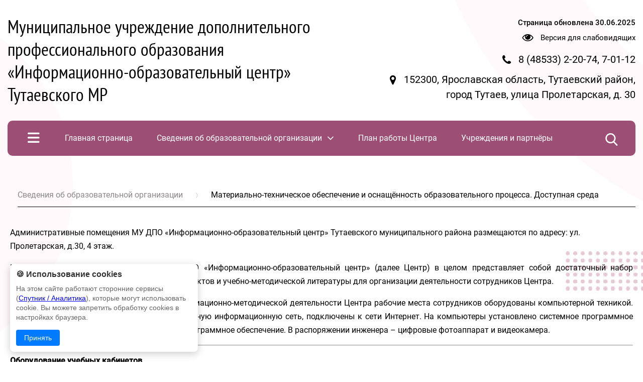

--- FILE ---
content_type: text/html; charset=UTF-8
request_url: https://ioctut.edu.yar.ru/s/materialno_minus_tehnicheskoe_obespec_42.html
body_size: 17065
content:
<!DOCTYPE html>
<html lang=ru>

<head>
    <title> Материально-техническое обеспечение и оснащённость образовательного процесса. Доступная среда</title>
    <meta http-equiv=Content-Type content="text/html; charset=UTF-8">
    <meta http-equiv=X-UA-Compatible content="IE=edge">
    <meta name="generator" content="CMS2.edu"><meta name="author"><meta name="keywords"><meta name="description">
    <meta name=viewport content="width=device-width, initial-scale=1">
    <!-- metrica?type=meta, 0.0019sec --><meta  	name="sputnik-verification"  	content="3W0uCArkP6mvHglH" /> 
    <style>
:root {
  --c_headercolor: #9C4E74;
  --c_linkhover: #8a3f63;
  --c_popuplink: #fff1f8;
  --c_figureone: E5C9D6;
  --c_figuretwo: FFF9FC;
  --c_mobileinput: #e8cdda;
  --c_colorlink: #fff;
  --c_burgerDesktop: none;
  --c_searchDesktop: none;
  --c_textfullmenu: white;
  --c_footertext: white;
  --c_footerlink: white;
  --c_newstitle: #8c315e;
  --c_burgerMobile: white;
  --c_searchmobile: none;
  --c_searchtext: #fff;
  --c_searchcross: #fff;
  --c_searchline: #a2a2a2;
  --c_crossmobile: #fff;
  --c_searchMobiletext: #fff;
  --c_filterbutton: #9c4e741a;
}</style>

   
    <link rel=stylesheet href="https://sites.edu.yar.ru/versions/v3/templates/cms2022/css/style.css?bust=1768494323">
    

    <style>
        body {
            background:
                url('https://sites.edu.yar.ru/versions/v3/templates/cms2022/images/figures-1.php?color_circle=%23E5C9D6&color_circle-big=%23FFF9FC') left -650px top 0,
                url('https://sites.edu.yar.ru/versions/v3/templates/cms2022/images/figures-2.php?color_circle=%23E5C9D6&color_circle-big=%23FFF9FC') right -1250px top 500px;
            background-repeat: repeat-y;
            @media screen and (max-width: 1200px) {
                background: none;
            }
        }
    </style>
    <link rel=stylesheet href="https://sites.edu.yar.ru/versions/v3/templates/cms2022/../shared_styles/font-awesome/css/font-awesome.css?bust=1768494323">
    <link rel=stylesheet href="https://sites.edu.yar.ru/versions/v3/templates/cms2022/../shared_styles/css/banners.css?bust=1768494323">
    
    
    <link type=text/css rel=stylesheet href="https://sites.edu.yar.ru/versions/v3/templates/shared_styles/css/admin-tools.css?bust=1768494323"><link type=text/css rel=stylesheet href="https://sites.edu.yar.ru/versions/v3/templates/shared_styles/css/flex-content.css?bust=1768494323">
    
    <script type=text/javascript>var require = {"paths":{"react":"../vendor/react.production.min","react-dom":"../vendor/react-dom.production.min","css":"../vendor/css.min"},"shim":[],"urlArgs":"bust=1768494323","baseUrl":"https://sites.edu.yar.ru/versions/v3/site/js"}; 
var config = {"basePath":"https://ioctut.edu.yar.ru/","systemPath":"https://sites.edu.yar.ru/versions/v3/application"};</script>
    <script type=text/javascript src="https://sites.edu.yar.ru/versions/v3/site/js/../vendor/require.min.js?bust=1768494323"></script><script type=text/javascript src="https://sites.edu.yar.ru/versions/v3/site/js/admin-tools.js?bust=1768494323"></script><script type=text/javascript src="https://sites.edu.yar.ru/versions/v3/site/js/watch.js?bust=1768494323"></script><script type=text/javascript src="https://sites.edu.yar.ru/versions/v3/site/js/autocomplete.js?bust=1768494323"></script><script type=text/javascript src="https://sites.edu.yar.ru/versions/v3/site/js/lazyload.js?bust=1768494323"></script>
    <!-- favicon, 0.0005sec --><!--NO FAVICON-->
    <script type=text/javascript>
        /**/
        requirejs(["clean", "documents"], function (clean, docs) { 
            clean('content');
            docs('content', config.systemPath + '/..');
        });
        /**/
    </script>
</head>

<body class="theme-none">
    <header class=header>
        <div class=container>
            <div class="header__inner">
                <a href="https://ioctut.edu.yar.ru//index.html">
                    <h1 class="header__title">Муниципальное учреждение дополнительного профессионального образования «Информационно-образовательный центр» Тутаевского МР</h1>
                    <h1 class="header__title header__title--mobile">МУ ДПО &quot;ИОЦ&quot;</h1>
                </a>
                
                <div class="header__content">
                    <div class="header__content-link-update">Страница обновлена <span>30.06.2025</span></div>
                    

                    <div class="header__content-vision">
                        <i class="fa fa-eye fa-lg" style="margin-right: 10px;"></i> <a href="https://ioctut.edu.yar.ru/?with_template=blind" style="color: #000; text-decoration: none">Версия для
                            слабовидящих</a>
                    </div>
                    

                    <div class="header__content-phone">
                        <i class="fa fa-phone fa-lg" style="margin-right: 10px;"></i> <a href="tel:8 (48533) 2-20-74, 7-01-12 "> <span>8 (48533) 2-20-74, 7-01-12 </span></a>
                    </div>
                    

                    <div class="header__content-location">
                        <i class="fa fa-map-marker fa-lg" style="margin-right: 10px;"></i> <a target="_blank" href="https://maps.yandex.ru?text=152300, Ярославская область, Тутаевский район, город Тутаев, улица Пролетарская, д. 30 "> <span>152300, Ярославская область, Тутаевский район, город Тутаев, улица Пролетарская, д. 30 </span></a>
                    </div>
                    

                </div>
                

            </div>
            
            

            <nav class=nav>
                
                
    <div class="nav__items">
        <img class="nav__menu-burger" id=burger-menu src="https://sites.edu.yar.ru/versions/v3/templates/cms2022/images/menu-burger.png" alt="">
        <!-- treemenu?id=left&showtop=true&template=school-website-nav&maxlevel=0, 0.0378sec -->  <ul class="nav__links">  <li class=""> <a href="https://ioctut.edu.yar.ru/index.html" class="m0"><span>Главная страница</span></a>     </li>  <li class="active"> <a href="https://ioctut.edu.yar.ru/s/osnovnie.html" class="m1"><span>Сведения об образовательной организации</span><i class="fa fa-angle-down fa-lg" style="margin-left: 10px;"></i></a>   <ul>  <li class="nav__link-main "><a href="https://ioctut.edu.yar.ru/s/osnovnie.html" class="">Основные сведения</a>    </li>  <li class="nav__link-main "><a href="https://ioctut.edu.yar.ru/s/struktura.html" class="">Структура и органы управления образовательной организацией</a>    </li>  <li class="nav__link-main "><a href="https://ioctut.edu.yar.ru/s/dokumenti_.html" class="">Документы</a>    </li>  <li class="nav__link-main "><a href="https://ioctut.edu.yar.ru/s/obrazovatelnaya_deyatelnost.html" class="">Образование</a>    </li>  <li class="nav__link-main "><a href="https://ioctut.edu.yar.ru/s/rukovodstvo_dot__pedagogicheskiy_sostav_copy.html" class="">Руководство</a>    </li>  <li class="nav__link-main "><a href="https://ioctut.edu.yar.ru/s/rukovodstvo_dot__pedagogicheskiy_sostav.html" class="">Педагогический состав</a>    </li>  <li class="nav__link-main active"><a href="https://ioctut.edu.yar.ru/s/materialno_minus_tehnicheskoe_obespec_42.html" class="">Материально-техническое обеспечение и оснащённость образовательного процесса. Доступная среда</a>    </li>  <li class="nav__link-main "><a href="https://ioctut.edu.yar.ru/s/platnie_obrazovatelnie_resursi.html" class="">Платные образовательные услуги</a>    </li>  <li class="nav__link-main "><a href="https://ioctut.edu.yar.ru/s/finansovo_minus_hozyaystvennaya_deyat_43.html" class="">Финансово-хозяйственная деятельность</a>    </li>  <li class="nav__link-main "><a href="https://ioctut.edu.yar.ru/s/vakantnie_mesta.html" class="">Вакантные места для приема (перевода) обучающихся</a>    </li>  <li class="nav__link-main "><a href="https://ioctut.edu.yar.ru/s/stipendii_i_inie_vidi_materialnoy_podderzhki.html" class="">Стипендии и меры поддержки обучающихся</a>    </li>  <li class="nav__link-main "><a href="https://ioctut.edu.yar.ru/s/mezhdunarodnoe_sotrudnichestvo.html" class="">Международное сотрудничество</a>    </li>  <li class="nav__link-main "><a href="https://ioctut.edu.yar.ru/s/organizatsiya_pitaniya_v_ob_52.html" class="">Организация питания в образовательной организации</a>    </li>  <li class="nav__link-main "><a href="https://ioctut.edu.yar.ru/s/obrazovatelnie_standarti.html" class="">Образовательные стандарты и требования</a>    </li>  <li class="nav__link-main "><a href="https://ioctut.edu.yar.ru/s/istoriya_tsentra.html" class="">История Центра</a>    </li>  </ul>  </li>  <li class=""> <a href="https://ioctut.edu.yar.ru/osnovnie_svedeniya.html" class="m2"><span>План работы Центра</span></a>     </li>  <li class=""> <a href="https://ioctut.edu.yar.ru/uchrezhdeniya_i_partneri.html" class="m3"><span>Учреждения и партнёры</span></a>     </li>  <li class=""> <a href="https://ioctut.edu.yar.ru/nezavisimaya_otsenka.html" class="m4"><span>Независимая оценка качества условий осуществления образовательной деятельности</span></a>     </li>  <li class=""> <a href="https://ioctut.edu.yar.ru/antikorruptsionnaya_politika.html" class="m5"><span>Антикоррупционная политика</span></a>     </li>  <li class=""> <a href="https://ioctut.edu.yar.ru/professionalnie_sobitiya.html" class="m6"><span>Профессиональные события</span></a>     </li>  <li class=""> <a href="https://ioctut.edu.yar.ru/meropri_copy.html" class="m7"><span>Мероприятия для обучающихся</span></a>     </li>  <li class=""> <a href="https://ioctut.edu.yar.ru/mesyachnik_bezopasnosti_dorozhnogo_dvizheniya.html" class="m8"><span>Безопасность обучающихся</span></a>     </li>  <li class=""> <a href="https://ioctut.edu.yar.ru/olimpiadi_shkolnikov.html" class="m9"><span>Всероссийская олимпиада школьников </span></a>     </li>  <li class=""> <a href="https://ioctut.edu.yar.ru/metodicheskoe_soprovozhdenie_deyateln_41/metodicheskiy_sovet.html" class="m10"><span>Методическая деятельность</span><i class="fa fa-angle-down fa-lg" style="margin-left: 10px;"></i></a>   <ul>  <li class="nav__link-main "><a href="https://ioctut.edu.yar.ru/metodicheskoe_soprovozhdenie_deyateln_41/metodicheskiy_sovet.html" class="">Методический совет</a>    </li>  <li class="nav__link-main "><a href="https://ioctut.edu.yar.ru/metodicheskoe_soprovozhdenie_deyateln_41/rayonnie_metodicheskie_ob_edineniya.html" class="">Профессиональные объединения педагогов</a>    </li>  <li class="nav__link-main "><a href="https://ioctut.edu.yar.ru/metodicheskoe_soprovozhdenie_deyateln_41/publichnaya_prezentatsiya_o_31.html" class="">Публичная презентация педагогического опыта</a>    </li>  <li class="nav__link-main "><a href="https://ioctut.edu.yar.ru/metodicheskoe_soprovozhdenie_deyateln_41/molodie_spetsialisti.html" class="">Методический сетевой ресурс &quot;Успешное наставничество&quot;</a>    </li>  </ul>  </li>  <li class=""> <a href="https://ioctut.edu.yar.ru/virtualnaya_metodicheskaya__38/metodicheskiy_sovet_copy.html" class="m11"><span>Виртуальная методическая площадка. ФГОС. Функциональная грамотность</span><i class="fa fa-angle-down fa-lg" style="margin-left: 10px;"></i></a>   <ul>  <li class="nav__link-main "><a href="https://ioctut.edu.yar.ru/virtualnaya_metodicheskaya__38/metodicheskiy_sovet_copy.html" class="">ФГОС. Функциональная грамотность</a>    </li>  <li class="nav__link-main "><a href="https://ioctut.edu.yar.ru/virtualnaya_metodicheskaya__38/metodicheskiy_sovet_copy_copy3.html" class="">ФОП ДО</a>    </li>  </ul>  </li>  <li class=""> <a href="https://ioctut.edu.yar.ru/innovatsionnaya_deyatelnost/innovatsionnaya_infrastruktura.html" class="m12"><span>Инновационная деятельность</span><i class="fa fa-angle-down fa-lg" style="margin-left: 10px;"></i></a>   <ul>  <li class="nav__link-main "><a href="https://ioctut.edu.yar.ru/innovatsionnaya_deyatelnost/innovatsionnaya_infrastruktura.html" class="">Инновационная инфраструктура</a>    </li>  <li class="nav__link-main "><a href="https://ioctut.edu.yar.ru/innovatsionnaya_deyatelnost/innovatsionnaya_infrastruktura_copy.html" class="">Оценка эффективности инновационной деятельности</a>    </li>  <li class="nav__link-main "><a href="https://ioctut.edu.yar.ru/innovatsionnaya_deyatelnost/innovatsionnaya_konferentsiya.html" class="">Инновационные проекты</a>    </li>  <li class="nav__link-main "><a href="https://ioctut.edu.yar.ru/innovatsionnaya_deyatelnost/munitsipalnaya_innovatsionnaya_konferentsiya.html" class="">Муниципальная конференция</a>    </li>  </ul>  </li>  <li class=""> <a href="https://ioctut.edu.yar.ru/izdatelskaya_deyatelnost.html" class="m13"><span>Издательская деятельность</span></a>     </li>  <li class=""> <a href="https://ioctut.edu.yar.ru/appeals/index.html" class="m14"><span>Обращения граждан</span><i class="fa fa-angle-down fa-lg" style="margin-left: 10px;"></i></a>   <ul>  <li class="nav__link-main "><a href="https://ioctut.edu.yar.ru/appeals/index.html" class="">Нормативные правовые акты</a>    </li>  <li class="nav__link-main "><a href="https://ioctut.edu.yar.ru/appeals/personal.html" class="">Личный прием граждан</a>    </li>  <li class="nav__link-main "><a href="https://ioctut.edu.yar.ru/appeals/appeals.html" class="">Обращения на сайт</a>    </li>  <li class="nav__link-main "><a href="https://ioctut.edu.yar.ru/appeals/written.html" class="">Письменные обращения</a>    </li>  <li class="nav__link-main "><a href="https://ioctut.edu.yar.ru/appeals/info.html" class="">Информация о рассмотрении обращений</a>    </li>  </ul>  </li>  <li class=""> <a href="https://ioctut.edu.yar.ru/goryachaya_liniya.html" class="m15"><span>Горячая линия</span></a>     </li>  </ul>
        
        <!-- searchautocomplete?template=cms2022, 0.001sec --><link rel="stylesheet" type="text/css" href="https://sites.edu.yar.ru/versions/v3/components/searchautocomplete/templates/cms2022/css/autocomplete.css"/> <form class="search search--hidden" id="search" action="https://ioctut.edu.yar.ru//search.html" method="get"> <div><img class="search__icon" src="https://sites.edu.yar.ru/versions/v3/components/searchautocomplete/templates/cms2022/images/search-icon.png" alt=""/></div> <div class="search__content"> <input id="query" placeholder="Найти" name="q" type="text" class="search__input" autocomplete="off"/><span class="search__close">&times;</span> </div> <div id="suggestion-box-anchor"></div> </form>
    </div>

                
            </nav>
        </div>
        

        <div class=nav-mobile>

            <!-- searchautocomplete?template=cms2022-search-mobile, 0.0007sec --><link rel="stylesheet" type="text/css" href="https://sites.edu.yar.ru/versions/v3/components/searchautocomplete/templates/cms2022-search-mobile/css/searchmobile.css?&amp;csspath=https%3A%2F%2Fsites.edu.yar.ru%2Fversions%2Fv3%2Ftemplates%2Fcms2022-search-mobile&amp;1"/> <form class="nav-mobile__search" id="search-mobile" action="https://ioctut.edu.yar.ru//search.html" method="get"> <div class="nav-mobile__hamburger"> <span class="nav-mobile__hamburger-bar"></span> <span class="nav-mobile__hamburger-bar"></span> <span class="nav-mobile__hamburger-bar"></span> </div> <img class="nav-mobile__search-icon" src="https://sites.edu.yar.ru/versions/v3/components/searchautocomplete/templates/cms2022-search-mobile/images/search-icon.png" alt=""/> <input class="nav-mobile__search-input" placeholder="Найти..." name="q" type="text" autocomplete="off"/> <div class="nav-mobile__search-cross"> <span class="nav-mobile__search-cross-bar"></span> <span class="nav-mobile__search-cross-bar"></span> </div> </form>

        </div>
        

        
    <div class=full-menu>
        <div id=closeBtn class="full-menu__close">
            <span class="full-menu__close-bar"></span>
            <span class="full-menu__close-bar"></span>
        </div>
        
        <div class="full-menu__inner">
            <div class="full-menu__head">Меню сайта</div>
            <div class="full-menu__content">
                <!-- treemenu?id=left&showtop=true&template=school-website-full&maxlevel=0, 0.0252sec -->  <ul class="full-menu__items">  <li class=""> <a class="" href="https://ioctut.edu.yar.ru/index.html">Главная страница</a>     </li>  <li class="active"> <a class=" nav-link" href="https://ioctut.edu.yar.ru/s/osnovnie.html">Сведения об образовательной организации</a>   <ul>  <li class=""><a href="https://ioctut.edu.yar.ru/s/osnovnie.html" class="">Основные сведения</a>    </li>  <li class=""><a href="https://ioctut.edu.yar.ru/s/struktura.html" class="">Структура и органы управления образовательной организацией</a>    </li>  <li class=""><a href="https://ioctut.edu.yar.ru/s/dokumenti_.html" class="">Документы</a>    </li>  <li class=""><a href="https://ioctut.edu.yar.ru/s/obrazovatelnaya_deyatelnost.html" class="">Образование</a>    </li>  <li class=""><a href="https://ioctut.edu.yar.ru/s/rukovodstvo_dot__pedagogicheskiy_sostav_copy.html" class="">Руководство</a>    </li>  <li class=""><a href="https://ioctut.edu.yar.ru/s/rukovodstvo_dot__pedagogicheskiy_sostav.html" class="">Педагогический состав</a>    </li>  <li class="active"><a href="https://ioctut.edu.yar.ru/s/materialno_minus_tehnicheskoe_obespec_42.html" class="">Материально-техническое обеспечение и оснащённость образовательного процесса. Доступная среда</a>    </li>  <li class=""><a href="https://ioctut.edu.yar.ru/s/platnie_obrazovatelnie_resursi.html" class="">Платные образовательные услуги</a>    </li>  <li class=""><a href="https://ioctut.edu.yar.ru/s/finansovo_minus_hozyaystvennaya_deyat_43.html" class="">Финансово-хозяйственная деятельность</a>    </li>  <li class=""><a href="https://ioctut.edu.yar.ru/s/vakantnie_mesta.html" class="">Вакантные места для приема (перевода) обучающихся</a>    </li>  <li class=""><a href="https://ioctut.edu.yar.ru/s/stipendii_i_inie_vidi_materialnoy_podderzhki.html" class="">Стипендии и меры поддержки обучающихся</a>    </li>  <li class=""><a href="https://ioctut.edu.yar.ru/s/mezhdunarodnoe_sotrudnichestvo.html" class="">Международное сотрудничество</a>    </li>  <li class=""><a href="https://ioctut.edu.yar.ru/s/organizatsiya_pitaniya_v_ob_52.html" class="">Организация питания в образовательной организации</a>    </li>  <li class=""><a href="https://ioctut.edu.yar.ru/s/obrazovatelnie_standarti.html" class="">Образовательные стандарты и требования</a>    </li>  <li class=""><a href="https://ioctut.edu.yar.ru/s/istoriya_tsentra.html" class="">История Центра</a>    </li>  </ul>  </li>  <li class=""> <a class="" href="https://ioctut.edu.yar.ru/osnovnie_svedeniya.html">План работы Центра</a>     </li>  <li class=""> <a class="" href="https://ioctut.edu.yar.ru/uchrezhdeniya_i_partneri.html">Учреждения и партнёры</a>     </li>  <li class=""> <a class="" href="https://ioctut.edu.yar.ru/nezavisimaya_otsenka.html">Независимая оценка качества условий осуществления образовательной деятельности</a>     </li>  <li class=""> <a class="" href="https://ioctut.edu.yar.ru/antikorruptsionnaya_politika.html">Антикоррупционная политика</a>     </li>  <li class=""> <a class="" href="https://ioctut.edu.yar.ru/professionalnie_sobitiya.html">Профессиональные события</a>     </li>  <li class=""> <a class="" href="https://ioctut.edu.yar.ru/meropri_copy.html">Мероприятия для обучающихся</a>     </li>  <li class=""> <a class="" href="https://ioctut.edu.yar.ru/mesyachnik_bezopasnosti_dorozhnogo_dvizheniya.html">Безопасность обучающихся</a>     </li>  <li class=""> <a class="" href="https://ioctut.edu.yar.ru/olimpiadi_shkolnikov.html">Всероссийская олимпиада школьников </a>     </li>  <li class=""> <a class=" nav-link" href="https://ioctut.edu.yar.ru/metodicheskoe_soprovozhdenie_deyateln_41/metodicheskiy_sovet.html">Методическая деятельность</a>   <ul>  <li class=""><a href="https://ioctut.edu.yar.ru/metodicheskoe_soprovozhdenie_deyateln_41/metodicheskiy_sovet.html" class="">Методический совет</a>    </li>  <li class=""><a href="https://ioctut.edu.yar.ru/metodicheskoe_soprovozhdenie_deyateln_41/rayonnie_metodicheskie_ob_edineniya.html" class="">Профессиональные объединения педагогов</a>    </li>  <li class=""><a href="https://ioctut.edu.yar.ru/metodicheskoe_soprovozhdenie_deyateln_41/publichnaya_prezentatsiya_o_31.html" class="">Публичная презентация педагогического опыта</a>    </li>  <li class=""><a href="https://ioctut.edu.yar.ru/metodicheskoe_soprovozhdenie_deyateln_41/molodie_spetsialisti.html" class="">Методический сетевой ресурс &quot;Успешное наставничество&quot;</a>    </li>  </ul>  </li>  <li class=""> <a class=" nav-link" href="https://ioctut.edu.yar.ru/virtualnaya_metodicheskaya__38/metodicheskiy_sovet_copy.html">Виртуальная методическая площадка. ФГОС. Функциональная грамотность</a>   <ul>  <li class=""><a href="https://ioctut.edu.yar.ru/virtualnaya_metodicheskaya__38/metodicheskiy_sovet_copy.html" class="">ФГОС. Функциональная грамотность</a>    </li>  <li class=""><a href="https://ioctut.edu.yar.ru/virtualnaya_metodicheskaya__38/metodicheskiy_sovet_copy_copy3.html" class="">ФОП ДО</a>    </li>  </ul>  </li>  <li class=""> <a class=" nav-link" href="https://ioctut.edu.yar.ru/innovatsionnaya_deyatelnost/innovatsionnaya_infrastruktura.html">Инновационная деятельность</a>   <ul>  <li class=""><a href="https://ioctut.edu.yar.ru/innovatsionnaya_deyatelnost/innovatsionnaya_infrastruktura.html" class="">Инновационная инфраструктура</a>    </li>  <li class=""><a href="https://ioctut.edu.yar.ru/innovatsionnaya_deyatelnost/innovatsionnaya_infrastruktura_copy.html" class="">Оценка эффективности инновационной деятельности</a>    </li>  <li class=""><a href="https://ioctut.edu.yar.ru/innovatsionnaya_deyatelnost/innovatsionnaya_konferentsiya.html" class="">Инновационные проекты</a>    </li>  <li class=""><a href="https://ioctut.edu.yar.ru/innovatsionnaya_deyatelnost/munitsipalnaya_innovatsionnaya_konferentsiya.html" class="">Муниципальная конференция</a>    </li>  </ul>  </li>  <li class=""> <a class="" href="https://ioctut.edu.yar.ru/izdatelskaya_deyatelnost.html">Издательская деятельность</a>     </li>  <li class=""> <a class=" nav-link" href="https://ioctut.edu.yar.ru/appeals/index.html">Обращения граждан</a>   <ul>  <li class=""><a href="https://ioctut.edu.yar.ru/appeals/index.html" class="">Нормативные правовые акты</a>    </li>  <li class=""><a href="https://ioctut.edu.yar.ru/appeals/personal.html" class="">Личный прием граждан</a>    </li>  <li class=""><a href="https://ioctut.edu.yar.ru/appeals/appeals.html" class="">Обращения на сайт</a>    </li>  <li class=""><a href="https://ioctut.edu.yar.ru/appeals/written.html" class="">Письменные обращения</a>    </li>  <li class=""><a href="https://ioctut.edu.yar.ru/appeals/info.html" class="">Информация о рассмотрении обращений</a>    </li>  </ul>  </li>  <li class=""> <a class="" href="https://ioctut.edu.yar.ru/goryachaya_liniya.html">Горячая линия</a>     </li>  </ul>
            </div>
            
        </div>
        
    </div>

    </header>

    <div class=content>
        <div class=container>
            <!-- breadcrumbs?template=simple&cut=40, 0.0013sec --><ul class="breadcrumbs">  <li> <a href="">Сведения об образовательной организации</a>  </li>  <li>  <span class="last">Материально-техническое обеспечение и оснащённость образовательного процесса. Доступная среда</span> </li>  </ul>
            <div class="content__button-up"><i class="fa fa-angle-up fa-lg"></i></div>
            <div class="content__wrap" id=content><div id = 'block62' class='bl-1'><div class="highslide-gallery">
<table cellpadding="5" cellspacing="0">
	<tbody>
		<tr>
			<td>
			<p><span><span><span><span style="line-height:12.6pt"><span style="vertical-align:baseline"><span style="border:1pt none windowtext; padding:0cm"><span style="color:black">Административные&nbsp;помещения МУ ДПО «Информационно-образовательный центр» Тутаевского муниципального района&nbsp;размещаются по&nbsp;адресу: ул. Пролетарская, д.30, 4 этаж.</span></span></span></span></span></span></span></p>

			<p style="text-align:justify"><span><span><span><span style="line-height:12.6pt"><span style="vertical-align:baseline"><span style="border:1pt none windowtext; padding:0cm"><span style="color:black">Материально-техническое обеспечение МУ ДПО «Информационно-образовательный центр» (далее Центр) в целом представляет собой достаточный набор технического оборудования, программных продуктов и учебно-методической литературы для организации деятельности сотрудников Центра.</span></span></span></span></span></span></span></p>

			<p style="text-align:justify"><span><span><span><span style="line-height:12.6pt"><span style="vertical-align:baseline"><span style="border:1pt none windowtext; padding:0cm"><span style="color:black">С целью обеспечения образовательной и информационно-методической деятельности Центра рабочие места сотрудников оборудованы компьютерной техникой. Все компьютеры объединены в единую&nbsp;&nbsp;локальную информационную сеть, подключены к сети Интернет. На компьютеры установлено системное программное обеспечение компании&nbsp;Microsoft&nbsp;и свободное программное обеспечение. В распоряжении инженера – цифровые фотоаппарат и видеокамера.</span></span></span></span></span></span></span></p>

			<hr>
			<p style="text-align:justify"><span style="color:#000000"><span><span><span style="line-height:12.6pt"><span style="vertical-align:baseline"><span><strong><span style="border:none windowtext 1.0pt; padding:0cm"><span>Оборудование учебных кабинетов</span></span></strong></span></span></span></span></span></span></p>

			<p style="text-align:justify"><span><span><span style="line-height:12.6pt"><span style="vertical-align:baseline"><span><span style="border:none windowtext 1.0pt; padding:0cm"><span><span style="color:black">В Центре оборудован кабинет для проведения семинаров, совещаний и групповых консультаций. В кабинете 20 мест для аудиторной работы и 10 мест для работы за компьютером.&nbsp;</span></span></span></span></span></span></span></span><br>
			<span><span><span style="line-height:12.6pt"><span style="vertical-align:baseline"><span><span style="border:none windowtext 1.0pt; padding:0cm"><span><span style="color:black">Для организации образовательной деятельности Центра (реализации программ повышения квалификации) используется компьютерный класс №318 в здании Муниципального общеобразовательного учреждения средней школы №3 Тутаевского МР, 152300, Ярославская обл, г. Тутаев, пр-т 50-летия Победы, д.32.&nbsp;</span></span></span></span></span></span></span></span><span><span><span style="line-height:12.6pt"><span style="vertical-align:baseline"><span><span style="border:none windowtext 1.0pt; padding:0cm"><span><span style="color:black">Основание:</span></span></span></span></span></span></span></span></p>

			<ul>
				<li><span><span><span style="color:#000000">Распоряжение департамента муниципального имущества&nbsp;Администрации ТМР "О согласии на передачу в безвозмездное пользование" (.</span><a href="../mtb/postanovlenie.PDF"><span style="color:#2980b9">pdf</span></a><span style="color:#000000">)</span></span></span></li>
				<li><span><span><span style="color:#000000">Договор безвозмездного пользования помещением (.</span><a href="../mtb/dogovor_s_ssh_3_mtb.pdf"><span style="color:#2980b9">pdf</span></a><span style="color:#000000">).</span></span></span></li>
			</ul>

			<p><span><span><span style="line-height:12.6pt"><span style="vertical-align:baseline"><span><span style="border:none windowtext 1.0pt; padding:0cm"><span><span style="color:black">Компьютерный класс состоит из 10 рабочих мест для слушателей и компьютеризированного рабочего места преподавателя (компьютер и мультимедийный проектор), а также из 30 мест для аудиторной работы со слушателями.&nbsp;Класс используется и <strong>для проведения практических занятий</strong>.</span></span></span></span></span></span></span></span></p>

			<hr>
			<p style="text-align:justify"><strong><span><span>Оснащение инфотеки (библиотеки)</span></span></strong></p>

			<p style="text-align:justify"><span><span><span style="color:#000000">Центр имеет свою специализированную </span></span></span><span style="color:#000000">инфотеку.</span><span><span><span style="color:#000000">&nbsp;В&nbsp;фонде инфотеки учебно-методическая литература, периодические методические издания, цифровые образовательные ресурсы. </span></span></span></p>

			<p style="text-align:justify"><span><span><span style="color:#000000">Правила пользования услугами инфотеки&nbsp;МУ ДПО "Информационно-образовательный центр" (.</span><a href="../obrazovanie_24_25/25_pravila_polzovaniya_infotekoy.PDF"><span style="color:#000000">pdf</span></a><span style="color:#000000">)</span></span></span></p>

			<p style="text-align:justify"><span style="color:#000000"><span><span>Сформирован малый полиграфический комплекс (копи-принтер, степлер, брошюровщик), благодаря которому организован выпуск информационно-методического вестника «Образовательные вести», информационно-аналитического сборника «Образование в цифрах и фактах», печатных материалов конференций и семинаров, подготовка и печать методических рекомендаций для педагогических и руководящих кадров системы образования района.</span></span></span></p>

			<p style="text-align:justify"><span><span>Использование <strong>объектов спорта</strong> образовательной программой не предусмотрено.&nbsp;</span></span><strong>Общежитие&nbsp;</strong>не предоставляется.</p>

			<hr>
			<p style="text-align:justify"><strong><span><span>Средства обучения</span></span></strong></p>

			<p style="text-align:justify"><span style="color:black; text-indent:1cm">Средства обучения – это объекты, используемые в образовательном процессе в качестве носителей учебной информации и инструмента деятельности преподавателя и обучающихся для достижения поставленных целей обучения.</span></p>

			<p style="text-align:justify; text-indent:1.0cm"><span><span><span style="line-height:12.6pt"><span style="vertical-align:baseline"><span><span style="border:none windowtext 1.0pt; padding:0cm"><span><span style="color:black">МУ ДПО «ИОЦ» использует следующие основные виды средств обучения: &nbsp;</span></span></span></span></span></span></span></span></p>

			<ul>
				<li style="text-align:justify"><span><span style="line-height:normal"><span style="vertical-align:baseline"><span><span style="border:none windowtext 1.0pt; padding:0cm"><span><span style="color:black">Вербальные средства: устное слово, речь преподавателя, так как это главный инструмент общения, передача знаний.</span></span></span></span></span></span></span></li>
				<li style="text-align:justify"><span><span style="line-height:normal"><span style="vertical-align:baseline"><span><span style="border:none windowtext 1.0pt; padding:0cm"><span><span style="color:black">Визуальные средства: схемы, диаграммы, модели, коллекции, видеофильмы и др.</span></span></span></span></span></span></span></li>
				<li style="text-align:justify"><span><span style="line-height:normal"><span style="vertical-align:baseline"><span><span style="border:none windowtext 1.0pt; padding:0cm"><span><span style="color:black">Электронные образовательные ресурсы: мультимедийные учебники и универсальные энциклопедии, сетевые образовательные ресурсы и т.д.</span></span></span></span></span></span></span></li>
				<li style="text-align:justify"><span><span style="line-height:normal"><span style="vertical-align:baseline"><span><span style="border:none windowtext 1.0pt; padding:0cm"><span><span style="color:black">Технические и информационные средства: компьютерное, мультимедийное и периферийное оборудование.</span></span></span></span></span></span></span></li>
			</ul>

			<hr>
			<p style="text-align:justify"><span><span><span style="line-height:12.6pt"><span style="vertical-align:baseline"><span><strong><span style="border:none windowtext 1.0pt; padding:0cm"><span>Условия питания обучающихся</span></span></strong></span></span></span></span></span></p>

			<p style="text-align:justify"><span style="line-height:12.6pt"><span style="vertical-align:baseline"><span style="border:none windowtext 1.0pt; padding:0cm"><span style="color:#000000">Питание слушателей организуется в школьной столовой МОУ СШ №3 с 15.00 до 16.00.&nbsp;Школьная столовая имеет 150 посадочных мест и буфет</span>.&nbsp;<a href="https://sh3tut.edu.yar.ru/svedeniya_ob_obrazovatelnoy_organizatsii/materialno_tehnicheskoe_obespechenie_i_osnashchennost_obrazovatelnogo_protsessa.html">Подробнее</a></span></span></span></p>

			<hr>
			<p style="text-align:justify"><span><span><span style="line-height:12.6pt"><span style="vertical-align:baseline"><span><strong><span style="border:none windowtext 1.0pt; padding:0cm"><span>Охрана здоровья обучающихся</span></span></strong></span></span></span></span></span></p>

			<p><span style="color:#000000">Здание МОУ СШ №3&nbsp;оснащено&nbsp;противопожарной звуковой сигнализацией, информационным табло, необходимыми табличками и указателями&nbsp;с обеспечением визуальной и звуковой информацией для сигнализации об опасности.&nbsp;Оборудована внешняя и внутренняя система видеонаблюдения.&nbsp;</span></p>

			<p><span style="color:#000000">Все обучающиеся и преподаватели проходят обязательные инструктажи.&nbsp;Для оказания доврачебной первичной медицинской помощи в МОУ СШ №3 функционирует медицинский кабинет.</span></p>

			<hr>
			<p style="text-align:justify"><span style="color:#000000"><span><span><span style="line-height:12.6pt"><span style="vertical-align:baseline"><span><strong><span style="border:none windowtext 1.0pt; padding:0cm"><span>Доступ к информационным системам и информационно-телекоммуникационным сетям</span></span></strong></span></span></span></span></span></span></p>

			<p style="text-align:justify"><span style="color:#000000"><span style="line-height:12.6pt"><span style="vertical-align:baseline"><span style="border:1pt none windowtext; padding:0cm">Важнейшим информационным ресурсом Центра является&nbsp;официальный сайт. На сайте размещены основные сведения об образовательной организации, оказываемых ею образовательных услугах, о проводимых мероприятиях и другие сведения.&nbsp;</span></span></span><br>
			Вся компьютерная техника в Центре объединена в локальную сеть и имеет высокоскоростное&nbsp;подключение к сети «Интернет»; все помещения покрыты беспроводной сетью&nbsp;Wi-Fi, доступ к которой может быть предоставлен любому обучающемуся.&nbsp;</span></p>

			<hr>
			<p style="text-align:justify"><span><span><span style="line-height:12.6pt"><span style="vertical-align:baseline"><span><strong><span style="border:none windowtext 1.0pt; padding:0cm"><span>Доступ к электронным образовательным ресурсам</span></span></strong></span></span></span></span></span></p>

			<p style="text-align:justify"><span><span><span style="line-height:12.6pt"><span style="vertical-align:baseline"><span><span style="border:none windowtext 1.0pt; padding:0cm"><span><span style="color:black">В рамках образовательной программы Центр обеспечивает доступ обучающихся ко всем образовательным ресурсам сети Интернет и ресурсам инфотеки Центра.</span></span></span></span></span></span></span></span></p>

			<p style="text-align:justify"><span><span><span style="line-height:12.6pt"><span style="vertical-align:baseline"><span><span style="border:none windowtext 1.0pt; padding:0cm"><span><span style="color:black">Обучающимся предоставляется доступ только к тем ресурсам, содержание которых не противоречит законодательству Российской Федерации, и которые имеют прямое отношение к реализуемой дополнительной профессиональной программе</span></span></span></span></span></span></span></span></p>

			<hr>
			<p><span><span><span style="line-height:12.6pt"><span style="vertical-align:baseline"><span><strong><span style="border:none windowtext 1.0pt; padding:0cm"><span>Доступная среда</span></span></strong></span></span></span></span></span></p>
			</td>
		</tr>
		<tr>
			<td style="text-align:justify; vertical-align:top" width="100%">
			<p><span style="color:#000000">В Центре&nbsp;созданы условия доступности образовательной организации и оказываемых образовательных услуг для обучающихся (слушателей), имеющих инвалидность, в соответствии с требованиями, установленными законодательными и иными нормативными правовыми актами.</span></p>

			<p style="text-align:justify"><span style="color:#000000"><span style="line-height:normal"><strong>Для организации образовательной деятельности</strong> (реализации дополнительных профессиональных программ (программ повышения квалификации)) Центр использует компьютерный класс №318 в здании Муниципального общеобразовательного учреждения средней школы №3 Тутаевского МР<strong> </strong>(далее МОУ СШ №3), 152300, Ярославская обл, г. Тутаев, пр-т 50-летия Победы, д.32.&nbsp;</span></span></p>

			<p><span style="line-height:normal"><span style="color:#000000">Паспорт доступности объекта социальной инфраструктуры (<span style="border:1pt none windowtext; padding:0cm">.</span></span><a href="../mtb/2025_pasport_dostupnosti.PDF" style="color:blue; text-decoration:underline"><span style="color:#000000"><span style="border:1pt none windowtext; padding:0cm">pdf</span></span></a><span style="color:#000000"><span style="border:1pt none windowtext; padding:0cm">)</span></span></span></p>

			<table border="1" cellpadding="1" cellspacing="1" style="width:1100px">
				<tbody>
					<tr>
						<td style="border-color:black; border-style:solid; border-width:1px; padding:0cm 7px; vertical-align:top; width:300px">
						<p align="center" style="text-align:center"><span><span><span style="color:black">Наименование требования</span></span></span></p>
						</td>
						<td style="border-bottom:1px solid black; border-left:1px solid black; border-right:1px solid black; border-top:1px solid black; padding:0cm 7px 0cm 7px; vertical-align:top; width:596px">
						<p align="center" style="text-align:center"><span><span><span style="color:black">Перечень социальных условий, имеющихся в учреждении</span></span></span></p>
						</td>
					</tr>
					<tr>
						<td style="border-bottom:1px solid black; border-left:1px solid black; border-right:1px solid black; border-top:none; padding:0cm 7px 0cm 7px; vertical-align:top">
						<p><span><span><span style="color:black">Наличие оборудованных учебных кабинетов, объектов для проведения практических занятий, приспособленных для использования инвалидами и лицами с ОВЗ&nbsp;</span></span></span></p>
						</td>
						<td style="border-bottom:1px solid black; border-left:1px solid black; border-right:1px solid black; border-top:none; padding:0cm 7px 0cm 7px; vertical-align:top; width:596px">
						<p style="text-align:justify"><span style="color:#000000">Инвалиды и лица с ограниченными возможностями здоровья участвуют в образовательном процессе на общих основаниях.&nbsp;Имеющиеся формы обучения:</span></p>

						<ul>
							<li style="text-align:justify"><span style="color:#000000">по индивидуальному учебному плану;</span></li>
							<li style="text-align:justify"><span style="color:#000000">с использованием&nbsp;электронного обучения и&nbsp;дистанционных образовательных технологий. </span></li>
						</ul>
						</td>
					</tr>
					<tr>
						<td style="border-bottom:1px solid black; border-left:1px solid black; border-right:1px solid black; border-top:none; padding:0cm 7px 0cm 7px; vertical-align:top">
						<p><span><span><span style="color:black">Наличие библиотеки, приспособленной для использования инвалидами и лицами с ОВЗ&nbsp;</span></span></span></p>
						</td>
						<td style="border-bottom:1px solid black; border-left:1px solid black; border-right:1px solid black; border-top:none; padding:0cm 7px 0cm 7px; vertical-align:top; width:596px">
						<p style="text-align:justify"><span><span><span style="color:black">В инфотеке Центра при обслуживании инвалидов и лиц с ограниченными возможностями здоровья учитываются индивидуальные характерные особенности как самих пользователей, так и анализ их потребностей. Создаются оптимальные условия для всех категорий читателей.&nbsp;</span></span></span></p>
						</td>
					</tr>
					<tr>
						<td style="border-bottom:1px solid black; border-left:1px solid black; border-right:1px solid black; border-top:none; padding:0cm 7px 0cm 7px; vertical-align:top">
						<p><span><span><span style="color:black">Наличие объектов спорта, в том числе приспособленных для использования инвалидами и лицами с ОВЗ&nbsp;</span></span></span></p>
						</td>
						<td style="border-bottom:1px solid black; border-left:1px solid black; border-right:1px solid black; border-top:none; padding:0cm 7px 0cm 7px; vertical-align:top; width:596px">
						<p style="text-align:justify"><span><span><span style="color:black">Образовательные программы не предусматривают использование объектов спорта</span></span></span></p>
						</td>
					</tr>
					<tr>
						<td style="border-bottom:1px solid black; border-left:1px solid black; border-right:1px solid black; border-top:none; padding:0cm 7px 0cm 7px; vertical-align:top">
						<p><span><span><span style="color:black">Наличие средств обучения, в том числе приспособленных для использования инвалидами и лицами с ограниченными возможностями здоровья&nbsp;</span></span></span></p>
						</td>
						<td style="border-bottom:1px solid black; border-left:1px solid black; border-right:1px solid black; border-top:none; padding:0cm 7px 0cm 7px; vertical-align:top; width:596px">
						<p style="text-align:justify"><span><span><span style="color:black">В Центре возможно обучение инвалидов и лиц с ограниченными возможностями здоровья по дополнительным профессиональным программам с использованием электронного обучения и&nbsp;дистанционных образовательных технологий.&nbsp;<br>
						Имеются средства обучения – компьютерное оборудование, включая периферийное, учебно-наглядные пособия, информационно-телекоммуникационные сети, аппаратно-программные и аудиовизуальные средства, печатные и электронные образовательные и информационные ресурсы и иные материальные объекты, необходимые для организации образовательной деятельности</span></span></span></p>
						</td>
					</tr>
					<tr>
						<td style="border-bottom:1px solid black; border-left:1px solid black; border-right:1px solid black; border-top:none; padding:0cm 7px 0cm 7px; vertical-align:top">
						<p><span><span><span style="color:black">Обеспечение беспрепятственного доступа в здание инвалидов и лиц ОВЗ</span></span></span></p>
						</td>
						<td style="border-bottom:1px solid black; border-left:1px solid black; border-right:1px solid black; border-top:none; padding:0cm 7px 0cm 7px; vertical-align:top; width:596px">
						<p><span><span><span style="color:black">Доступ в здание МОУ СШ №3 инвалидов и лиц с ограниченными возможностями здоровья обеспечивается при помощи физических лиц (преподавателя или сопровождающего лица) по предварительной договоренности.<br>
						Таблички и вывески не дублированы с использованием шрифта Брайля.<br>
						Вход в образовательное учреждение не оборудован&nbsp;пандусом</span></span></span></p>
						</td>
					</tr>
					<tr>
						<td style="border-bottom:1px solid black; border-left:1px solid black; border-right:1px solid black; border-top:none; padding:0cm 7px 0cm 7px; vertical-align:top">
						<p><span><span><span style="color:black">Условия питания обучающихся, в том числе инвалидов и лиц с ОВЗ</span></span></span></p>
						</td>
						<td style="border-bottom:1px solid black; border-left:1px solid black; border-right:1px solid black; border-top:none; padding:0cm 7px 0cm 7px; vertical-align:top; width:596px">
						<p><span><span><span style="color:black">На первом этаже здания МОУ СШ №3 работает столовая, оборудованная цехами для приготовления пищи, складскими помещениями, буфетом и обеденным залом на 150 посадочных мест.&nbsp;<br>
						Созданы условия для организации питания обучающихся, в том числе инвалидов и лиц с ограниченными возможностями здоровья.<br>
						Перед обеденным залом столовой оборудована зона, где расположены умывальники с подачей воды.&nbsp;<br>
						Специальные условия питания для инвалидов и лиц с ОВЗ могут быть организованы по запросу обучающихся</span></span></span></p>
						</td>
					</tr>
					<tr>
						<td style="border-bottom:1px solid black; border-left:1px solid black; border-right:1px solid black; border-top:none; padding:0cm 7px 0cm 7px; vertical-align:top">
						<p><span><span><span style="color:black">Условия охраны здоровья обучающихся, в том числе инвалидов и лиц с ОВЗ&nbsp;</span></span></span></p>
						</td>
						<td style="border-bottom:1px solid black; border-left:1px solid black; border-right:1px solid black; border-top:none; padding:0cm 7px 0cm 7px; vertical-align:top; width:596px">
						<p><span><span><span style="color:black">Здание МОУ СШ №3&nbsp;оснащено&nbsp;противопожарной звуковой сигнализацией, информационным табло, необходимыми табличками и указателями&nbsp;с обеспечением визуальной и звуковой информацией для сигнализации об опасности.&nbsp;<br>
						Для оказания доврачебной первичной медицинской помощи в МОУ СШ №3 функционирует медицинский кабинет</span></span></span></p>
						</td>
					</tr>
					<tr>
						<td style="border-bottom:1px solid black; border-left:1px solid black; border-right:1px solid black; border-top:none; padding:0cm 7px 0cm 7px; vertical-align:top">
						<p><span><span><span style="color:black">Доступ к информационным системам и информационно- телекоммуникационным сетям, в том числе приспособленным для использования инвалидами и лицами с ОВЗ&nbsp;</span></span></span></p>
						</td>
						<td style="border-bottom:1px solid black; border-left:1px solid black; border-right:1px solid black; border-top:none; padding:0cm 7px 0cm 7px; vertical-align:top; width:596px">
						<p><span><span><span style="color:black">Важнейшим информационным ресурсом Центра является&nbsp;официальный сайт, адаптированный для лиц с нарушениями зрения (слабовидящих). На сайте размещены основные сведения об образовательной организации, оказываемых ею образовательных услугах, о проводимых мероприятиях и другие сведения.&nbsp;<br>
						Организованы и успешно функционируют дистанционные способы обратной связи с получателями образовательных услуг, в т.ч.: по телефону, электронной почте.<br>
						Вся компьютерная техника в Центре объединена в локальную сеть и имеет высокоскоростное&nbsp;подключение к сети «Интернет»; все помещения покрыты беспроводной сетью&nbsp;Wi-Fi, доступ к которой может быть предоставлен любому обучающемуся.&nbsp;</span></span></span></p>
						</td>
					</tr>
					<tr>
						<td style="border-bottom:1px solid black; border-left:1px solid black; border-right:1px solid black; border-top:none; padding:0cm 7px 0cm 7px; vertical-align:top">
						<p><span><span><span style="color:black">Доступ к электронным образовательным ресурсам, к которым обеспечивается доступ обучающихся, в том числе приспособленными для использования инвалидами и лицами с ОВЗ&nbsp;</span></span></span></p>
						</td>
						<td style="border-bottom:1px solid black; border-left:1px solid black; border-right:1px solid black; border-top:none; padding:0cm 7px 0cm 7px; vertical-align:top; width:596px">
						<p><span><span><span style="color:black">В рамках образовательной программы Центр обеспечивает доступ обучающихся ко всем образовательным ресурсам сети Интернет.<br>
						Обучающимся предоставляется доступ только к тем ресурсам, содержание которых не противоречит законодательству Российской Федерации, и которые имеют прямое отношение к реализуемой дополнительной профессиональной программе</span></span></span></p>
						</td>
					</tr>
					<tr>
						<td style="border-bottom:1px solid black; border-left:1px solid black; border-right:1px solid black; border-top:none; padding:0cm 7px 0cm 7px; vertical-align:top">
						<p><span><span><span style="color:black">Наличие специальных технических средств обучения коллективного и индивидуального пользования для инвалидов и лиц с ОВЗ</span></span></span></p>
						</td>
						<td style="border-bottom:1px solid black; border-left:1px solid black; border-right:1px solid black; border-top:none; padding:0cm 7px 0cm 7px; vertical-align:top; width:596px">
						<p><span><span><span style="color:black">Имеются следующие технические средства обучения, предназначенные для всех категорий обучающихся, в том числе инвалидов и лиц с ОВЗ: мультимедийные средства, оргтехника и иные средства для повышения уровня восприятия учебной информации обучающимися с различными нарушениями.&nbsp;<br>
						Для разъяснения возникших в ходе освоения дополнительной профессиональной программы вопросов преподавателями проводятся групповые и индивидуальные консультации</span></span></span></p>
						</td>
					</tr>
				</tbody>
			</table>
			</td>
		</tr>
	</tbody>
</table>
</div>
</div></div>
            <!-- banners, 0.0368sec --><link href="https://sites.edu.yar.ru/versions/v3/components/banners/templates/modern/css/style.css" rel="stylesheet" type="text/css"/> <div class="_resource"> <div class="_resource__wrapper"> <div class="_resource__list" id="_resource__slider">        <div class="_resource__item"> <a class="_resource__link" target="_blank" href="https://www.edu.yar.ru"> <div class="_resource__image" style="background-image: url(https://cms2.edu.yar.ru//res_images/color/ctiso.png)" title="Областной информационно-образовательный портал"></div> <span class="_resource__title">Областной информационно-образовательный портал</span> </a> </div>  <div class="_resource__item"> <a class="_resource__link" target="_blank" href="https://edu.gov.ru/press/9388/minprosvescheniya-rossii-utverdilo-plan-meropriyatiy-goda-detskogo-otdyha/"> <div class="_resource__image" style="background-image: url(https://cms2.edu.yar.ru//res_images/god-detskogo-otdiha.png)" title="Год детского отдыха в системе образования"></div> <span class="_resource__title">Год детского отдыха в системе образования</span> </a> </div>  <div class="_resource__item"> <a class="_resource__link" target="_blank" href="http://math.edu.yar.ru"> <div class="_resource__image" style="background-image: url(https://cms2.edu.yar.ru//res_images/color/math.png)" title="Региональный портал «Математика для всех»"></div> <span class="_resource__title">Региональный портал «Математика для всех»</span> </a> </div>  <div class="_resource__item"> <a class="_resource__link" target="_blank" href="https://объясняем.рф/"> <div class="_resource__image" style="background-image: url(https://cms2.edu.yar.ru//res_images/color/logo_obyasnyaem.png)" title="объясняем.рф"></div> <span class="_resource__title">объясняем.рф</span> </a> </div>  <div class="_resource__item"> <a class="_resource__link" target="_blank" href="https://www.edu.yar.ru/safety/longreads/202206profilaktika.html"> <div class="_resource__image" style="background-image: url(https://cms2.edu.yar.ru//res_images/color/safety_0.png)" title="Осторожно - мошенники!"></div> <span class="_resource__title">Осторожно - мошенники!</span> </a> </div>  <div class="_resource__item"> <a class="_resource__link" target="_blank" href="https://podrostok.edu.yar.ru"> <div class="_resource__image" style="background-image: url(https://cms2.edu.yar.ru//res_images/color/podrostok.png)" title="Интернет-сайт «Подросток и закон»"></div> <span class="_resource__title">Интернет-сайт «Подросток и закон»</span> </a> </div>  <div class="_resource__item"> <a class="_resource__link" target="_blank" href="https://www.edu.yar.ru/safety"> <div class="_resource__image" style="background-image: url(https://cms2.edu.yar.ru//res_images/color/bezo.png)" title="Информационный раздел сети образовательных учреждений Ярославской области, посвященный безопасной работе в сети Интернет"></div> <span class="_resource__title">Информационный раздел сети образовательных учреждений Ярославской области, посвященный безопасной работе в сети Интернет</span> </a> </div>  <div class="_resource__item"> <a class="_resource__link" target="_blank" href="https://culture76.ru/school-culture/"> <div class="_resource__image" style="background-image: url(https://cms2.edu.yar.ru//res_images/color/culture76.png)" title="Культура для школьников на портале Культура Ярославии"></div> <span class="_resource__title">Культура для школьников на портале Культура Ярославии</span> </a> </div>  <div class="_resource__item"> <a class="_resource__link" target="_blank" href="https://www.gosuslugi.ru/"> <div class="_resource__image" style="background-image: url(https://cms2.edu.yar.ru//res_images/color/gosuslugi.png)" title="Единый портал государственных и муниципальных услуг"></div> <span class="_resource__title">Единый портал государственных и муниципальных услуг</span> </a> </div>  <div class="_resource__item"> <a class="_resource__link" target="_blank" href="https://deti-76.ru/"> <div class="_resource__image" style="background-image: url(https://cms2.edu.yar.ru//res_images/color/logo-final.png)" title="Официальное СМИ Уполномоченного по правам ребенка в Ярославской области"></div> <span class="_resource__title">Официальное СМИ Уполномоченного по правам ребенка в Ярославской области</span> </a> </div>  <div class="_resource__item"> <a class="_resource__link" target="_blank" href="https://talant.edu.yar.ru"> <div class="_resource__image" style="background-image: url(https://cms2.edu.yar.ru//res_images/color/talant.png)" title="Региональный портал «Таланты Ярославии»"></div> <span class="_resource__title">Региональный портал «Таланты Ярославии»</span> </a> </div>  <div class="_resource__item"> <a class="_resource__link" target="_blank" href="https://edu.gov.ru"> <div class="_resource__image" style="background-image: url(https://cms2.edu.yar.ru//res_images/color/edu_gov_ru.png)" title="Минпросвещения РФ"></div> <span class="_resource__title">Минпросвещения РФ</span> </a> </div>  <div class="_resource__item"> <a class="_resource__link" target="_blank" href="https://minobrnauki.gov.ru/"> <div class="_resource__image" style="background-image: url(https://cms2.edu.yar.ru//res_images/color/minobrnauki_gov_ru.png)" title="Минобрнауки РФ"></div> <span class="_resource__title">Минобрнауки РФ</span> </a> </div>  <div class="_resource__item"> <a class="_resource__link" target="_blank" href="https://xn--2024-u4d6b7a9f1a.xn--p1ai/"> <div class="_resource__image" style="background-image: url(https://cms2.edu.yar.ru//res_images/color/family24.png)" title="Год семьи"></div> <span class="_resource__title">Год семьи</span> </a> </div>  <div class="_resource__item"> <a class="_resource__link" target="_blank" href="https://edu.gov.ru/national-project"> <div class="_resource__image" style="background-image: url(https://cms2.edu.yar.ru//res_images/color/obrazovanie.png)" title="Национальный проект «Образование"></div> <span class="_resource__title">Национальный проект «Образование</span> </a> </div>  <div class="_resource__item"> <a class="_resource__link" target="_blank" href="https://edu.gov.ru/god_pedagoga_i_nastavnika#news-by-tags"> <div class="_resource__image" style="background-image: url(https://cms2.edu.yar.ru//res_images/color/banner_170x110.png)" title="Год педагога и наставника"></div> <span class="_resource__title">Год педагога и наставника</span> </a> </div>  <div class="_resource__item"> <a class="_resource__link" target="_blank" href="http://obrnadzor.gov.ru"> <div class="_resource__image" style="background-image: url(https://cms2.edu.yar.ru//res_images/color/obrnadzor_gov_ru.png)" title="Рособрнадзор"></div> <span class="_resource__title">Рособрнадзор</span> </a> </div>  <div class="_resource__item"> <a class="_resource__link" target="_blank" href="https://растимдетей.рф/"> <div class="_resource__image" style="background-image: url(https://cms2.edu.yar.ru//res_images/color/rastim.png)" title="Портал «Растим детей»"></div> <span class="_resource__title">Портал «Растим детей»</span> </a> </div>  <div class="_resource__item"> <a class="_resource__link" target="_blank" href="http://www.iro.yar.ru"> <div class="_resource__image" style="background-image: url(https://cms2.edu.yar.ru//res_images/color/iro.png)" title="ГАУ ДПО ЯО «Институт развития образования»"></div> <span class="_resource__title">ГАУ ДПО ЯО «Институт развития образования»</span> </a> </div>  <div class="_resource__item"> <a class="_resource__link" target="_blank" href="https://obrnadzor.gov.ru/gia/"> <div class="_resource__image" style="background-image: url(https://cms2.edu.yar.ru//res_images/color/ege-logo.png)" title="Официальный информационный портал ЕГЭ"></div> <span class="_resource__title">Официальный информационный портал ЕГЭ</span> </a> </div>  <div class="_resource__item"> <a class="_resource__link" target="_blank" href="https://fgos.ru/"> <div class="_resource__image" style="background-image: url(https://cms2.edu.yar.ru//res_images/color/fgos.png)" title="Федеральные государственные образовательные стандарты"></div> <span class="_resource__title">Федеральные государственные образовательные стандарты</span> </a> </div>  <div class="_resource__item"> <a class="_resource__link" target="_blank" href="http://resurs-yar.ru/"> <div class="_resource__image" style="background-image: url(https://cms2.edu.yar.ru//res_images/color/resurs.png)" title="Центр профессиональной ориентации и психологической поддержки «Ресурс»"></div> <span class="_resource__title">Центр профессиональной ориентации и психологической поддержки «Ресурс»</span> </a> </div>  <div class="_resource__item"> <a class="_resource__link" target="_blank" href="https://proektoria.online/forum"> <div class="_resource__image" style="background-image: url(https://cms2.edu.yar.ru//res_images/color/proektoria.png)" title="Всероссийский форум «ПроеКТОриЯ»"></div> <span class="_resource__title">Всероссийский форум «ПроеКТОриЯ»</span> </a> </div>  <div class="_resource__item"> <a class="_resource__link" target="_blank" href="https://www.edu.yar.ru/safety/sites/region/"> <div class="_resource__image" style="background-image: url(https://cms2.edu.yar.ru//res_images/color/bezo.png)" title="Региональный сегмент реестра безопасных Интернет-ресурсов для детей"></div> <span class="_resource__title">Региональный сегмент реестра безопасных Интернет-ресурсов для детей</span> </a> </div>                  </div> <div class="_resource__more"><a href="#" id="_resource__more" class="_resource__more-link"><span>&#9654;</span></a></div> </div> </div> <script>
(function () {
    var slider = document.getElementById('_resource__slider');
    var more = document.getElementById('_resource__more');
    more.addEventListener('click', function (event) {
        event.preventDefault();
        if (slider.style.height != 'auto') {
            more.classList.add('_resource__more-link--less');
            slider.style.height = 'auto';
        } else {
            more.classList.remove('_resource__more-link--less');
            slider.style.height = '180px';
        }
    });
} ());
</script>
        </div>
    </div>


    <footer class=footer>
        <div class=container>
            <div class="footer__inner">
                <div class="footer__contacts">

                    <div class="footer__item">

                        <div class="footer__title">
                            Адрес:
                        </div>
                        

                        <a target="_blank" href="https://maps.yandex.ru?text=152300, Ярославская область, Тутаевский район, город Тутаев, улица Пролетарская, д. 30 " class="footer__text">
                            <span>152300, Ярославская область, Тутаевский район, город Тутаев, улица Пролетарская, д. 30 </span>
                        </a>
                        

                    </div>
                    

                    <div class="footer__item">
                        <div class="footer__title">
                            Телефон:
                        </div>
                        

                        <a href="tel:8 (48533) 2-20-74, 7-01-12 " class="footer__text">
                            <span>8 (48533) 2-20-74, 7-01-12 </span>
                        </a>
                        

                    </div>
                    

                    <div class="footer__item">

                        <div class="footer__title">
                            Электронная почта:
                        </div>
                        

                        <a href="mailto:tmrioc.tutaev@yarregion.ru" class="footer__text">
                            tmrioc.tutaev@yarregion.ru
                        </a>
                        

                    </div>
                    

                    <div class="footer__item">

                        <div class="footer__title">
                            Госпаблик:
                        </div>
                        

                        <a href="https://vk.com/infoteka_ioc" target="_blank" class="footer__text">
                            https://vk.com/infoteka_ioc
                        </a>
                        

                    </div>
                    

                     
                    
                </div>
                


            <div class="footer__rights">
                <div class="footer__organization">
                    <!-- inline?code=copy, 0.0012sec --><span class="copyright">&copy; Муниципальное учреждение ДПО «Информационно-образовательный центр» Тутаевского МР, 2015 &#150; 2026</span>
                    <!-- inline?code=personal, 0.0006sec --><a href="https://ioctut.edu.yar.ru//politika_v_obrashcheniya_grazhdan.pdf" class="footer__policy">Политика в отношении обработки персональных данных</a>
                </div>
                <!-- inline?code=cms, 0.0003sec --><span class="cms"><a href="https://cms2.edu.yar.ru" target="_blank">Работает на CMS2.edu</a> при поддержке <a href="https://www.edu.yar.ru" target="_blank">&copy; ГУ ЯО &quot;Центр телекоммуникаций и информационных систем в образовании&quot;</a></span>
            </div>
            
            </div>
            

        </div>
        
    </footer>

    <script src="https://sites.edu.yar.ru/versions/v3/templates/cms2022/js/main.js"></script>
    <!-- metrica, 0.0013sec -->  <script type="text/javascript">
   (function(m,e,t,r,i,k,a){m[i]=m[i]||function(){(m[i].a=m[i].a||[]).push(arguments)};
   m[i].l=1*new Date();k=e.createElement(t),a=e.getElementsByTagName(t)[0],k.async=1,k.src=r,a.parentNode.insertBefore(k,a)})
   (window, document, "script", "https://mc.yandex.ru/metrika/tag.js", "ym");

   ym(42011759, "init", {
        id:42011759,
        clickmap:true,
        trackLinks:true,
        accurateTrackBounce:true
   });
</script> <noscript><div><img src="https://mc.yandex.ru/watch/42011759" style="position:absolute; left:-9999px;" alt=""/></div></noscript>  <script type="text/javascript">
    (function(d, t, p) {
        var j = d.createElement(t); j.async = true; j.type = "text/javascript";
        j.src = ("https:" == p ? "https:" : "http:") + "//stat.sputnik.ru/cnt.js";
        var s = d.getElementsByTagName(t)[0]; s.parentNode.insertBefore(j, s);
    })(document, "script", document.location.protocol);
</script>
    <!-- locked, 0.0004sec -->
    <!-- notify, 0.0007sec --><link rel="stylesheet" type="text/css" href="https://sites.edu.yar.ru/versions/v3/components/notify/templates/modern/css/notify.css?1"/> <div class="notification" id="notification"> <button class="notification-close" id="notificationClose">×</button> <div class="notification-title" id="notificationTitle"></div> <div class="notification-text" id="notificationText"></div> <button class="notification-button" id="notificationAccept">Принять</button> </div> <script src="https://sites.edu.yar.ru/versions/v3/components/notify/templates/modern/js/index.js?1"> </script>
</body>

</html>
<!-- time: 0.1652sec;
template: template.html
name: cms2022
v: 2
 -->


--- FILE ---
content_type: text/css
request_url: https://sites.edu.yar.ru/versions/v3/components/searchautocomplete/templates/cms2022/css/autocomplete.css
body_size: 327
content:
.__suggestion-box__{position:absolute;background:#fff;z-index:20;padding:18px;left:-20px;top:60px;border-radius:0 0 10px 10px;box-shadow:0 0 4px rgba(0,0,0,.3);width:100%;box-sizing:border-box}.__suggestion-box__ ul{margin:0;list-style:none;padding-left:3px}.__suggestion-box__ li{text-align:left;white-space:nowrap;padding:3px!important;text-overflow:ellipsis;overflow:hidden;line-height:170%}.__suggestion-box__ a{color:#000;text-decoration:none}.__suggestion-box__ a:hover{color:#000;text-decoration:underline}

--- FILE ---
content_type: application/javascript
request_url: https://sites.edu.yar.ru/versions/v3/site/js/shared/typowindow.js?bust=1768494323
body_size: 2483
content:
var __createBinding = (this && this.__createBinding) || (Object.create ? (function(o, m, k, k2) {
    if (k2 === undefined) k2 = k;
    var desc = Object.getOwnPropertyDescriptor(m, k);
    if (!desc || ("get" in desc ? !m.__esModule : desc.writable || desc.configurable)) {
      desc = { enumerable: true, get: function() { return m[k]; } };
    }
    Object.defineProperty(o, k2, desc);
}) : (function(o, m, k, k2) {
    if (k2 === undefined) k2 = k;
    o[k2] = m[k];
}));
var __setModuleDefault = (this && this.__setModuleDefault) || (Object.create ? (function(o, v) {
    Object.defineProperty(o, "default", { enumerable: true, value: v });
}) : function(o, v) {
    o["default"] = v;
});
var __importStar = (this && this.__importStar) || (function () {
    var ownKeys = function(o) {
        ownKeys = Object.getOwnPropertyNames || function (o) {
            var ar = [];
            for (var k in o) if (Object.prototype.hasOwnProperty.call(o, k)) ar[ar.length] = k;
            return ar;
        };
        return ownKeys(o);
    };
    return function (mod) {
        if (mod && mod.__esModule) return mod;
        var result = {};
        if (mod != null) for (var k = ownKeys(mod), i = 0; i < k.length; i++) if (k[i] !== "default") __createBinding(result, mod, k[i]);
        __setModuleDefault(result, mod);
        return result;
    };
})();
define(["require", "exports", "server"], function (require, exports, Server) {
    "use strict";
    Object.defineProperty(exports, "__esModule", { value: true });
    exports.TypoWindow = void 0;
    Server = __importStar(Server);
    function getSelection() {
        return window.getSelection();
    }
    class TypoWindow {
        constructor() {
            this.show = () => {
                if (this.shown) {
                    return;
                }
                this.shown = true;
                const styles = {
                    position: 'fixed',
                    fontFamily: 'Tahoma',
                    boxShadow: '0 0 10px 0 rgba(0, 0, 0, 0.4)',
                    width: '400px',
                    padding: '0',
                    right: 'auto',
                    left: '50%',
                    transform: 'translate(-50%, 0)',
                    textAlign: 'center',
                    top: '20%',
                    zIndex: '100',
                    background: 'white'
                };
                const typowindow = document.createElement('div');
                typowindow.id = 'typowindow';
                Object.assign(typowindow.style, styles);
                typowindow.innerHTML = '<div id="typowindow_closebutton" style="margin: 5px 5px 0 0;float: right;cursor: pointer;color: gray;font-size: 16px;">&#x274C;</div>'
                    + (this.manythanks ? this.renderThanks() :
                        ((this.selectionText.length > 400 ? this.renderError() : this.renderNormal(this.selectionText))));
                document.body.appendChild(typowindow);
                const sendbutton = document.getElementById('typowindow_sendbutton');
                if (sendbutton) {
                    sendbutton.onclick = this.sendbuttonClick;
                }
                const closebutton = document.getElementById('typowindow_closebutton');
                if (closebutton) {
                    closebutton.onclick = this.hide;
                }
            };
            this.getComment = () => {
                const commenttext = document.getElementById('typowindow_commenttext');
                return commenttext ? (commenttext.value || '') : '';
            };
            this.sendbuttonClick = () => {
                var _a;
                const site = this.site || (window.location.protocol + '//' + window.location.host + '/index.php');
                const args = {
                    action: 'ReportTypo',
                    active_service: 'errorreport',
                    mode: 'json',
                    comment: this.getComment(),
                    text: this.selectionText,
                    location: window.location.toString()
                };
                (_a = this.onSubmit) === null || _a === void 0 ? void 0 : _a.call(this, this.selection, { site, args });
                const values = [];
                for (const i in args) {
                    if (args.hasOwnProperty(i)) {
                        values.push(i + '=' + encodeURIComponent(args[i]));
                    }
                }
                const link = site + '?' + values.join('&');
                this.manythanks = true;
                this.destroy();
                Server.getJSON(link, (status, xhr) => { });
                this.show();
            };
            this.renderError = () => {
                return '<h3 style="padding: 8px; background: #eaeaea; margin: 0">Сообщить об опечатке</h3>\
                <div style="padding: 9px;">Вы выделили слишком большой фрагмент текста</div>';
            };
            this.renderThanks = () => {
                return '<div style="padding: 9px;">Спасибо! Ваше сообщение отправлено.</div>';
            };
            this.renderNormal = (text) => {
                return '<h3 style="padding: 8px; background: #eaeaea; margin: 0">Сообщить об опечатке</h3><div style="padding: 9px;">' +
                    '<div>Текст с ошибкой:</div>\
                <div style="height:100px; border: 1px solid #cfcfcf; padding: 4px; margin: 10px 0;">' +
                    text +
                    '</div>\
               <div>Комментарий:</div>\
               <textarea style="width: 100%; box-sizing: border-box; padding: 4px; margin: 10px 0; border: 1px solid #cfcfcf; font-family: Tahoma" id="typowindow_commenttext"></textarea>\
             <div \
             style="padding: 8px;\
                    cursor: pointer;\
                    background: lightskyblue;"\
             id="typowindow_sendbutton">отправить</div></div>';
            };
            this.destroy = () => {
                this.shown = false;
                const element = document.getElementById('typowindow');
                if (element && element.parentNode) {
                    element.parentNode.removeChild(element);
                }
            };
            this.hide = () => {
                this.shown = false;
                this.manythanks = false;
                this.destroy();
            };
            this.shown = false;
            this.manythanks = false;
            document.addEventListener('keydown', (event) => {
                if (event.keyCode === 13 && event.ctrlKey) {
                    this.selection = getSelection();
                    const selectionText = this.selection ? this.selection.toString() : '';
                    if (selectionText.length === 0) {
                        return;
                    }
                    this.selectionText = selectionText;
                    this.show();
                }
                if (event.keyCode === 27) {
                    this.hide();
                }
            });
        }
    }
    exports.TypoWindow = TypoWindow;
});


--- FILE ---
content_type: image/svg+xml
request_url: https://sites.edu.yar.ru/versions/v3/templates/cms2022/images/figures-1.php?color_circle=%23E5C9D6&color_circle-big=%23FFF9FC
body_size: 11156
content:


<svg width="911" height="5114" viewBox="0 0 911 5114" fill="none" xmlns="http://www.w3.org/2000/svg">
<g fill="#E5C9D6">
<circle cx="602" cy="5040" r="4" />
<circle cx="602" cy="5054" r="4" />
<circle cx="602" cy="5068" r="4" />
<circle cx="602" cy="5082" r="4" />
<circle cx="602" cy="5096" r="4" />
<circle cx="602" cy="5110" r="4" />
<circle cx="617" cy="5040" r="4" />
<circle cx="617" cy="5054" r="4" />
<circle cx="617" cy="5068" r="4" />
<circle cx="617" cy="5082" r="4" />
<circle cx="617" cy="5096" r="4" />
<circle cx="617" cy="5110" r="4" />
<circle cx="632" cy="5040" r="4" />
<circle cx="632" cy="5054" r="4" />
<circle cx="632" cy="5068" r="4" />
<circle cx="632" cy="5082" r="4" />
<circle cx="632" cy="5096" r="4" />
<circle cx="632" cy="5110" r="4" />
<circle cx="647" cy="5040" r="4" />
<circle cx="647" cy="5054" r="4" />
<circle cx="647" cy="5068" r="4" />
<circle cx="647" cy="5082" r="4" />
<circle cx="647" cy="5096" r="4" />
<circle cx="647" cy="5110" r="4" />
<circle cx="662" cy="5040" r="4" />
<circle cx="662" cy="5054" r="4" />
<circle cx="662" cy="5068" r="4" />
<circle cx="662" cy="5082" r="4" />
<circle cx="662" cy="5096" r="4" />
<circle cx="662" cy="5110" r="4" />
<circle cx="677" cy="5040" r="4" />
<circle cx="677" cy="5054" r="4" />
<circle cx="677" cy="5068" r="4" />
<circle cx="677" cy="5082" r="4" />
<circle cx="677" cy="5096" r="4" />
<circle cx="677" cy="5110" r="4" />
<circle cx="692" cy="5040" r="4" />
<circle cx="692" cy="5054" r="4" />
<circle cx="692" cy="5068" r="4" />
<circle cx="692" cy="5082" r="4" />
<circle cx="692" cy="5096" r="4" />
<circle cx="692" cy="5110" r="4" />
<circle cx="707" cy="5040" r="4" />
<circle cx="707" cy="5054" r="4" />
<circle cx="707" cy="5068" r="4" />
<circle cx="707" cy="5082" r="4" />
<circle cx="707" cy="5096" r="4" />
<circle cx="707" cy="5110" r="4" />
<circle cx="722" cy="5040" r="4" />
<circle cx="722" cy="5054" r="4" />
<circle cx="722" cy="5068" r="4" />
<circle cx="722" cy="5082" r="4" />
<circle cx="722" cy="5096" r="4" />
<circle cx="722" cy="5110" r="4" />
<circle cx="737" cy="5040" r="4" />
<circle cx="737" cy="5054" r="4" />
<circle cx="737" cy="5068" r="4" />
<circle cx="737" cy="5082" r="4" />
<circle cx="737" cy="5096" r="4" />
<circle cx="737" cy="5110" r="4" />
<circle cx="752" cy="5040" r="4" />
<circle cx="752" cy="5054" r="4" />
<circle cx="752" cy="5068" r="4" />
<circle cx="752" cy="5082" r="4" />
<circle cx="752" cy="5096" r="4" />
<circle cx="752" cy="5110" r="4" />
<circle cx="767" cy="5040" r="4" />
<circle cx="767" cy="5054" r="4" />
<circle cx="767" cy="5068" r="4" />
<circle cx="767" cy="5082" r="4" />
<circle cx="767" cy="5096" r="4" />
<circle cx="767" cy="5110" r="4" />
<circle cx="782" cy="5040" r="4" />
<circle cx="782" cy="5054" r="4" />
<circle cx="782" cy="5068" r="4" />
<circle cx="782" cy="5082" r="4" />
<circle cx="782" cy="5096" r="4" />
<circle cx="782" cy="5110" r="4" />
<circle cx="797" cy="5040" r="4" />
<circle cx="797" cy="5054" r="4" />
<circle cx="797" cy="5068" r="4" />
<circle cx="797" cy="5082" r="4" />
<circle cx="797" cy="5096" r="4" />
<circle cx="797" cy="5110" r="4" />
<circle cx="812" cy="5040" r="4" />
<circle cx="812" cy="5054" r="4" />
<circle cx="812" cy="5068" r="4" />
<circle cx="812" cy="5082" r="4" />
<circle cx="812" cy="5096" r="4" />
<circle cx="812" cy="5110" r="4" />
<circle cx="827" cy="5040" r="4" />
<circle cx="827" cy="5054" r="4" />
<circle cx="827" cy="5068" r="4" />
<circle cx="827" cy="5082" r="4" />
<circle cx="827" cy="5096" r="4" />
<circle cx="827" cy="5110" r="4" />
</g>

<g fill="#E5C9D6">
<circle cx="583" cy="3534" r="4" />
<circle cx="583" cy="3548" r="4" />
<circle cx="583" cy="3562" r="4" />
<circle cx="583" cy="3576" r="4" />
<circle cx="583" cy="3590" r="4" />
<circle cx="583" cy="3604" r="4" />
<circle cx="598" cy="3534" r="4" />
<circle cx="598" cy="3548" r="4" />
<circle cx="598" cy="3562" r="4" />
<circle cx="598" cy="3576" r="4" />
<circle cx="598" cy="3590" r="4" />
<circle cx="598" cy="3604" r="4" />
<circle cx="613" cy="3534" r="4" />
<circle cx="613" cy="3548" r="4" />
<circle cx="613" cy="3562" r="4" />
<circle cx="613" cy="3576" r="4" />
<circle cx="613" cy="3590" r="4" />
<circle cx="613" cy="3604" r="4" />
<circle cx="628" cy="3534" r="4" />
<circle cx="628" cy="3548" r="4" />
<circle cx="628" cy="3562" r="4" />
<circle cx="628" cy="3576" r="4" />
<circle cx="628" cy="3590" r="4" />
<circle cx="628" cy="3604" r="4" />
<circle cx="643" cy="3534" r="4" />
<circle cx="643" cy="3548" r="4" />
<circle cx="643" cy="3562" r="4" />
<circle cx="643" cy="3576" r="4" />
<circle cx="643" cy="3590" r="4" />
<circle cx="643" cy="3604" r="4" />
<circle cx="658" cy="3534" r="4" />
<circle cx="658" cy="3548" r="4" />
<circle cx="658" cy="3562" r="4" />
<circle cx="658" cy="3576" r="4" />
<circle cx="658" cy="3590" r="4" />
<circle cx="658" cy="3604" r="4" />
<circle cx="673" cy="3534" r="4" />
<circle cx="673" cy="3548" r="4" />
<circle cx="673" cy="3562" r="4" />
<circle cx="673" cy="3576" r="4" />
<circle cx="673" cy="3590" r="4" />
<circle cx="673" cy="3604" r="4" />
<circle cx="688" cy="3534" r="4" />
<circle cx="688" cy="3548" r="4" />
<circle cx="688" cy="3562" r="4" />
<circle cx="688" cy="3576" r="4" />
<circle cx="688" cy="3590" r="4" />
<circle cx="688" cy="3604" r="4" />
<circle cx="703" cy="3534" r="4" />
<circle cx="703" cy="3548" r="4" />
<circle cx="703" cy="3562" r="4" />
<circle cx="703" cy="3576" r="4" />
<circle cx="703" cy="3590" r="4" />
<circle cx="703" cy="3604" r="4" />
<circle cx="718" cy="3534" r="4" />
<circle cx="718" cy="3548" r="4" />
<circle cx="718" cy="3562" r="4" />
<circle cx="718" cy="3576" r="4" />
<circle cx="718" cy="3590" r="4" />
<circle cx="718" cy="3604" r="4" />
<circle cx="733" cy="3534" r="4" />
<circle cx="733" cy="3548" r="4" />
<circle cx="733" cy="3562" r="4" />
<circle cx="733" cy="3576" r="4" />
<circle cx="733" cy="3590" r="4" />
<circle cx="733" cy="3604" r="4" />
<circle cx="748" cy="3534" r="4" />
<circle cx="748" cy="3548" r="4" />
<circle cx="748" cy="3562" r="4" />
<circle cx="748" cy="3576" r="4" />
<circle cx="748" cy="3590" r="4" />
<circle cx="748" cy="3604" r="4" />
<circle cx="763" cy="3534" r="4" />
<circle cx="763" cy="3548" r="4" />
<circle cx="763" cy="3562" r="4" />
<circle cx="763" cy="3576" r="4" />
<circle cx="763" cy="3590" r="4" />
<circle cx="763" cy="3604" r="4" />
<circle cx="778" cy="3534" r="4" />
<circle cx="778" cy="3548" r="4" />
<circle cx="778" cy="3562" r="4" />
<circle cx="778" cy="3576" r="4" />
<circle cx="778" cy="3590" r="4" />
<circle cx="778" cy="3604" r="4" />
<circle cx="793" cy="3534" r="4" />
<circle cx="793" cy="3548" r="4" />
<circle cx="793" cy="3562" r="4" />
<circle cx="793" cy="3576" r="4" />
<circle cx="793" cy="3590" r="4" />
<circle cx="793" cy="3604" r="4" />
<circle cx="808" cy="3534" r="4" />
<circle cx="808" cy="3548" r="4" />
<circle cx="808" cy="3562" r="4" />
<circle cx="808" cy="3576" r="4" />
<circle cx="808" cy="3590" r="4" />
<circle cx="808" cy="3604" r="4" />
</g>


<g fill="#E5C9D6">
<circle cx="581" cy="1382" r="4" />
<circle cx="581" cy="1396" r="4" />
<circle cx="581" cy="1410" r="4" />
<circle cx="581" cy="1424" r="4" />
<circle cx="581" cy="1438" r="4" />
<circle cx="581" cy="1452" r="4" />
<circle cx="596" cy="1382" r="4" />
<circle cx="596" cy="1396" r="4" />
<circle cx="596" cy="1410" r="4" />
<circle cx="596" cy="1424" r="4" />
<circle cx="596" cy="1438" r="4" />
<circle cx="596" cy="1452" r="4" />
<circle cx="611" cy="1382" r="4" />
<circle cx="611" cy="1396" r="4" />
<circle cx="611" cy="1410" r="4" />
<circle cx="611" cy="1424" r="4" />
<circle cx="611" cy="1438" r="4" />
<circle cx="611" cy="1452" r="4" />
<circle cx="626" cy="1382" r="4" />
<circle cx="626" cy="1396" r="4" />
<circle cx="626" cy="1410" r="4" />
<circle cx="626" cy="1424" r="4" />
<circle cx="626" cy="1438" r="4" />
<circle cx="626" cy="1452" r="4" />
<circle cx="641" cy="1382" r="4" />
<circle cx="641" cy="1396" r="4" />
<circle cx="641" cy="1410" r="4" />
<circle cx="641" cy="1424" r="4" />
<circle cx="641" cy="1438" r="4" />
<circle cx="641" cy="1452" r="4" />
<circle cx="656" cy="1382" r="4" />
<circle cx="656" cy="1396" r="4" />
<circle cx="656" cy="1410" r="4" />
<circle cx="656" cy="1424" r="4" />
<circle cx="656" cy="1438" r="4" />
<circle cx="656" cy="1452" r="4" />
<circle cx="671" cy="1382" r="4" />
<circle cx="671" cy="1396" r="4" />
<circle cx="671" cy="1410" r="4" />
<circle cx="671" cy="1424" r="4" />
<circle cx="671" cy="1438" r="4" />
<circle cx="671" cy="1452" r="4" />
<circle cx="686" cy="1382" r="4" />
<circle cx="686" cy="1396" r="4" />
<circle cx="686" cy="1410" r="4" />
<circle cx="686" cy="1424" r="4" />
<circle cx="686" cy="1438" r="4" />
<circle cx="686" cy="1452" r="4" />
<circle cx="701" cy="1382" r="4" />
<circle cx="701" cy="1396" r="4" />
<circle cx="701" cy="1410" r="4" />
<circle cx="701" cy="1424" r="4" />
<circle cx="701" cy="1438" r="4" />
<circle cx="701" cy="1452" r="4" />
<circle cx="716" cy="1382" r="4" />
<circle cx="716" cy="1396" r="4" />
<circle cx="716" cy="1410" r="4" />
<circle cx="716" cy="1424" r="4" />
<circle cx="716" cy="1438" r="4" />
<circle cx="716" cy="1452" r="4" />
<circle cx="731" cy="1382" r="4" />
<circle cx="731" cy="1396" r="4" />
<circle cx="731" cy="1410" r="4" />
<circle cx="731" cy="1424" r="4" />
<circle cx="731" cy="1438" r="4" />
<circle cx="731" cy="1452" r="4" />
<circle cx="746" cy="1382" r="4" />
<circle cx="746" cy="1396" r="4" />
<circle cx="746" cy="1410" r="4" />
<circle cx="746" cy="1424" r="4" />
<circle cx="746" cy="1438" r="4" />
<circle cx="746" cy="1452" r="4" />
<circle cx="761" cy="1382" r="4" />
<circle cx="761" cy="1396" r="4" />
<circle cx="761" cy="1410" r="4" />
<circle cx="761" cy="1424" r="4" />
<circle cx="761" cy="1438" r="4" />
<circle cx="761" cy="1452" r="4" />
<circle cx="776" cy="1382" r="4" />
<circle cx="776" cy="1396" r="4" />
<circle cx="776" cy="1410" r="4" />
<circle cx="776" cy="1424" r="4" />
<circle cx="776" cy="1438" r="4" />
<circle cx="776" cy="1452" r="4" />
<circle cx="791" cy="1382" r="4" />
<circle cx="791" cy="1396" r="4" />
<circle cx="791" cy="1410" r="4" />
<circle cx="791" cy="1424" r="4" />
<circle cx="791" cy="1438" r="4" />
<circle cx="791" cy="1452" r="4" />
<circle cx="806" cy="1382" r="4" />
<circle cx="806" cy="1396" r="4" />
<circle cx="806" cy="1410" r="4" />
<circle cx="806" cy="1424" r="4" />
<circle cx="806" cy="1438" r="4" />
<circle cx="806" cy="1452" r="4" />
</g>

<circle cx="499.5" cy="4364.5" r="411.5" fill="#FFF9FC"/>
<path fill-rule="evenodd" clip-rule="evenodd" d="M441 2774C684.558 2774 882 2576.56 882 2333C882 2089.44 684.558 1892 441 1892C197.442 1892 0 2089.44 0 2333C0 2576.56 197.442 2774 441 2774ZM441 2710.16C649.302 2710.16 818.164 2541.3 818.164 2333C818.164 2124.7 649.302 1955.84 441 1955.84C232.698 1955.84 63.8359 2124.7 63.8359 2333C63.8359 2541.3 232.698 2710.16 441 2710.16Z" fill="#FFF9FC"/>
<circle cx="441" cy="2333" r="320.776" fill="#FFF9FC"/>
<circle cx="427.5" cy="367.5" r="367.5" fill="#FFF9FC"/>
</svg>


--- FILE ---
content_type: image/svg+xml
request_url: https://sites.edu.yar.ru/versions/v3/templates/cms2022/images/figures-2.php?color_circle=%23E5C9D6&color_circle-big=%23FFF9FC
body_size: 11917
content:


<svg width="1699" height="5290" viewBox="0 0 1699 5290" fill="none" xmlns="http://www.w3.org/2000/svg">
<g fill="#E5C9D6">
<circle cx="288" cy="3404" r="4" />
<circle cx="288" cy="3418" r="4" />
<circle cx="288" cy="3432" r="4" />
<circle cx="288" cy="3446" r="4" />
<circle cx="288" cy="3460" r="4" />
<circle cx="288" cy="3474" r="4" />
<circle cx="303" cy="3404" r="4" />
<circle cx="303" cy="3418" r="4" />
<circle cx="303" cy="3432" r="4" />
<circle cx="303" cy="3446" r="4" />
<circle cx="303" cy="3460" r="4" />
<circle cx="303" cy="3474" r="4" />
<circle cx="318" cy="3404" r="4" />
<circle cx="318" cy="3418" r="4" />
<circle cx="318" cy="3432" r="4" />
<circle cx="318" cy="3446" r="4" />
<circle cx="318" cy="3460" r="4" />
<circle cx="318" cy="3474" r="4" />
<circle cx="333" cy="3404" r="4" />
<circle cx="333" cy="3418" r="4" />
<circle cx="333" cy="3432" r="4" />
<circle cx="333" cy="3446" r="4" />
<circle cx="333" cy="3460" r="4" />
<circle cx="333" cy="3474" r="4" />
<circle cx="348" cy="3404" r="4" />
<circle cx="348" cy="3418" r="4" />
<circle cx="348" cy="3432" r="4" />
<circle cx="348" cy="3446" r="4" />
<circle cx="348" cy="3460" r="4" />
<circle cx="348" cy="3474" r="4" />
<circle cx="363" cy="3404" r="4" />
<circle cx="363" cy="3418" r="4" />
<circle cx="363" cy="3432" r="4" />
<circle cx="363" cy="3446" r="4" />
<circle cx="363" cy="3460" r="4" />
<circle cx="363" cy="3474" r="4" />
<circle cx="378" cy="3404" r="4" />
<circle cx="378" cy="3418" r="4" />
<circle cx="378" cy="3432" r="4" />
<circle cx="378" cy="3446" r="4" />
<circle cx="378" cy="3460" r="4" />
<circle cx="378" cy="3474" r="4" />
<circle cx="393" cy="3404" r="4" />
<circle cx="393" cy="3418" r="4" />
<circle cx="393" cy="3432" r="4" />
<circle cx="393" cy="3446" r="4" />
<circle cx="393" cy="3460" r="4" />
<circle cx="393" cy="3474" r="4" />
<circle cx="408" cy="3404" r="4" />
<circle cx="408" cy="3418" r="4" />
<circle cx="408" cy="3432" r="4" />
<circle cx="408" cy="3446" r="4" />
<circle cx="408" cy="3460" r="4" />
<circle cx="408" cy="3474" r="4" />
<circle cx="423" cy="3404" r="4" />
<circle cx="423" cy="3418" r="4" />
<circle cx="423" cy="3432" r="4" />
<circle cx="423" cy="3446" r="4" />
<circle cx="423" cy="3460" r="4" />
<circle cx="423" cy="3474" r="4" />
<circle cx="438" cy="3404" r="4" />
<circle cx="438" cy="3418" r="4" />
<circle cx="438" cy="3432" r="4" />
<circle cx="438" cy="3446" r="4" />
<circle cx="438" cy="3460" r="4" />
<circle cx="438" cy="3474" r="4" />
<circle cx="453" cy="3404" r="4" />
<circle cx="453" cy="3418" r="4" />
<circle cx="453" cy="3432" r="4" />
<circle cx="453" cy="3446" r="4" />
<circle cx="453" cy="3460" r="4" />
<circle cx="453" cy="3474" r="4" />
<circle cx="468" cy="3404" r="4" />
<circle cx="468" cy="3418" r="4" />
<circle cx="468" cy="3432" r="4" />
<circle cx="468" cy="3446" r="4" />
<circle cx="468" cy="3460" r="4" />
<circle cx="468" cy="3474" r="4" />
<circle cx="483" cy="3404" r="4" />
<circle cx="483" cy="3418" r="4" />
<circle cx="483" cy="3432" r="4" />
<circle cx="483" cy="3446" r="4" />
<circle cx="483" cy="3460" r="4" />
<circle cx="483" cy="3474" r="4" />
<circle cx="498" cy="3404" r="4" />
<circle cx="498" cy="3418" r="4" />
<circle cx="498" cy="3432" r="4" />
<circle cx="498" cy="3446" r="4" />
<circle cx="498" cy="3460" r="4" />
<circle cx="498" cy="3474" r="4" />
<circle cx="513" cy="3404" r="4" />
<circle cx="513" cy="3418" r="4" />
<circle cx="513" cy="3432" r="4" />
<circle cx="513" cy="3446" r="4" />
<circle cx="513" cy="3460" r="4" />
<circle cx="513" cy="3474" r="4" />
</g>
<g fill="#E5C9D6">
<circle cx="311" cy="1350" r="4" />
<circle cx="311" cy="1364" r="4" />
<circle cx="311" cy="1378" r="4" />
<circle cx="311" cy="1392" r="4" />
<circle cx="311" cy="1406" r="4" />
<circle cx="311" cy="1420" r="4" />
<circle cx="326" cy="1350" r="4" />
<circle cx="326" cy="1364" r="4" />
<circle cx="326" cy="1378" r="4" />
<circle cx="326" cy="1392" r="4" />
<circle cx="326" cy="1406" r="4" />
<circle cx="326" cy="1420" r="4" />
<circle cx="341" cy="1350" r="4" />
<circle cx="341" cy="1364" r="4" />
<circle cx="341" cy="1378" r="4" />
<circle cx="341" cy="1392" r="4" />
<circle cx="341" cy="1406" r="4" />
<circle cx="341" cy="1420" r="4" />
<circle cx="356" cy="1350" r="4" />
<circle cx="356" cy="1364" r="4" />
<circle cx="356" cy="1378" r="4" />
<circle cx="356" cy="1392" r="4" />
<circle cx="356" cy="1406" r="4" />
<circle cx="356" cy="1420" r="4" />
<circle cx="371" cy="1350" r="4" />
<circle cx="371" cy="1364" r="4" />
<circle cx="371" cy="1378" r="4" />
<circle cx="371" cy="1392" r="4" />
<circle cx="371" cy="1406" r="4" />
<circle cx="371" cy="1420" r="4" />
<circle cx="386" cy="1350" r="4" />
<circle cx="386" cy="1364" r="4" />
<circle cx="386" cy="1378" r="4" />
<circle cx="386" cy="1392" r="4" />
<circle cx="386" cy="1406" r="4" />
<circle cx="386" cy="1420" r="4" />
<circle cx="401" cy="1350" r="4" />
<circle cx="401" cy="1364" r="4" />
<circle cx="401" cy="1378" r="4" />
<circle cx="401" cy="1392" r="4" />
<circle cx="401" cy="1406" r="4" />
<circle cx="401" cy="1420" r="4" />
<circle cx="416" cy="1350" r="4" />
<circle cx="416" cy="1364" r="4" />
<circle cx="416" cy="1378" r="4" />
<circle cx="416" cy="1392" r="4" />
<circle cx="416" cy="1406" r="4" />
<circle cx="416" cy="1420" r="4" />
<circle cx="431" cy="1350" r="4" />
<circle cx="431" cy="1364" r="4" />
<circle cx="431" cy="1378" r="4" />
<circle cx="431" cy="1392" r="4" />
<circle cx="431" cy="1406" r="4" />
<circle cx="431" cy="1420" r="4" />
<circle cx="446" cy="1350" r="4" />
<circle cx="446" cy="1364" r="4" />
<circle cx="446" cy="1378" r="4" />
<circle cx="446" cy="1392" r="4" />
<circle cx="446" cy="1406" r="4" />
<circle cx="446" cy="1420" r="4" />
<circle cx="461" cy="1350" r="4" />
<circle cx="461" cy="1364" r="4" />
<circle cx="461" cy="1378" r="4" />
<circle cx="461" cy="1392" r="4" />
<circle cx="461" cy="1406" r="4" />
<circle cx="461" cy="1420" r="4" />
<circle cx="476" cy="1350" r="4" />
<circle cx="476" cy="1364" r="4" />
<circle cx="476" cy="1378" r="4" />
<circle cx="476" cy="1392" r="4" />
<circle cx="476" cy="1406" r="4" />
<circle cx="476" cy="1420" r="4" />
<circle cx="491" cy="1350" r="4" />
<circle cx="491" cy="1364" r="4" />
<circle cx="491" cy="1378" r="4" />
<circle cx="491" cy="1392" r="4" />
<circle cx="491" cy="1406" r="4" />
<circle cx="491" cy="1420" r="4" />
<circle cx="506" cy="1350" r="4" />
<circle cx="506" cy="1364" r="4" />
<circle cx="506" cy="1378" r="4" />
<circle cx="506" cy="1392" r="4" />
<circle cx="506" cy="1406" r="4" />
<circle cx="506" cy="1420" r="4" />
<circle cx="521" cy="1350" r="4" />
<circle cx="521" cy="1364" r="4" />
<circle cx="521" cy="1378" r="4" />
<circle cx="521" cy="1392" r="4" />
<circle cx="521" cy="1406" r="4" />
<circle cx="521" cy="1420" r="4" />
<circle cx="536" cy="1350" r="4" />
<circle cx="536" cy="1364" r="4" />
<circle cx="536" cy="1378" r="4" />
<circle cx="536" cy="1392" r="4" />
<circle cx="536" cy="1406" r="4" />
<circle cx="536" cy="1420" r="4" />
</g>
<g fill="#E5C9D6">
<circle cx="299" cy="4" r="4" />
<circle cx="299" cy="18" r="4" />
<circle cx="299" cy="32" r="4" />
<circle cx="299" cy="46" r="4" />
<circle cx="299" cy="60" r="4" />
<circle cx="299" cy="74" r="4" />
<circle cx="314" cy="4" r="4" />
<circle cx="314" cy="18" r="4" />
<circle cx="314" cy="32" r="4" />
<circle cx="314" cy="46" r="4" />
<circle cx="314" cy="60" r="4" />
<circle cx="314" cy="74" r="4" />
<circle cx="329" cy="4" r="4" />
<circle cx="329" cy="18" r="4" />
<circle cx="329" cy="32" r="4" />
<circle cx="329" cy="46" r="4" />
<circle cx="329" cy="60" r="4" />
<circle cx="329" cy="74" r="4" />
<circle cx="344" cy="4" r="4" />
<circle cx="344" cy="18" r="4" />
<circle cx="344" cy="32" r="4" />
<circle cx="344" cy="46" r="4" />
<circle cx="344" cy="60" r="4" />
<circle cx="344" cy="74" r="4" />
<circle cx="359" cy="4" r="4" />
<circle cx="359" cy="18" r="4" />
<circle cx="359" cy="32" r="4" />
<circle cx="359" cy="46" r="4" />
<circle cx="359" cy="60" r="4" />
<circle cx="359" cy="74" r="4" />
<circle cx="374" cy="4" r="4" />
<circle cx="374" cy="18" r="4" />
<circle cx="374" cy="32" r="4" />
<circle cx="374" cy="46" r="4" />
<circle cx="374" cy="60" r="4" />
<circle cx="374" cy="74" r="4" />
<circle cx="389" cy="4" r="4" />
<circle cx="389" cy="18" r="4" />
<circle cx="389" cy="32" r="4" />
<circle cx="389" cy="46" r="4" />
<circle cx="389" cy="60" r="4" />
<circle cx="389" cy="74" r="4" />
<circle cx="404" cy="4" r="4" />
<circle cx="404" cy="18" r="4" />
<circle cx="404" cy="32" r="4" />
<circle cx="404" cy="46" r="4" />
<circle cx="404" cy="60" r="4" />
<circle cx="404" cy="74" r="4" />
<circle cx="419" cy="4" r="4" />
<circle cx="419" cy="18" r="4" />
<circle cx="419" cy="32" r="4" />
<circle cx="419" cy="46" r="4" />
<circle cx="419" cy="60" r="4" />
<circle cx="419" cy="74" r="4" />
<circle cx="434" cy="4" r="4" />
<circle cx="434" cy="18" r="4" />
<circle cx="434" cy="32" r="4" />
<circle cx="434" cy="46" r="4" />
<circle cx="434" cy="60" r="4" />
<circle cx="434" cy="74" r="4" />
<circle cx="449" cy="4" r="4" />
<circle cx="449" cy="18" r="4" />
<circle cx="449" cy="32" r="4" />
<circle cx="449" cy="46" r="4" />
<circle cx="449" cy="60" r="4" />
<circle cx="449" cy="74" r="4" />
<circle cx="464" cy="4" r="4" />
<circle cx="464" cy="18" r="4" />
<circle cx="464" cy="32" r="4" />
<circle cx="464" cy="46" r="4" />
<circle cx="464" cy="60" r="4" />
<circle cx="464" cy="74" r="4" />
<circle cx="479" cy="4" r="4" />
<circle cx="479" cy="18" r="4" />
<circle cx="479" cy="32" r="4" />
<circle cx="479" cy="46" r="4" />
<circle cx="479" cy="60" r="4" />
<circle cx="479" cy="74" r="4" />
<circle cx="494" cy="4" r="4" />
<circle cx="494" cy="18" r="4" />
<circle cx="494" cy="32" r="4" />
<circle cx="494" cy="46" r="4" />
<circle cx="494" cy="60" r="4" />
<circle cx="494" cy="74" r="4" />
<circle cx="509" cy="4" r="4" />
<circle cx="509" cy="18" r="4" />
<circle cx="509" cy="32" r="4" />
<circle cx="509" cy="46" r="4" />
<circle cx="509" cy="60" r="4" />
<circle cx="509" cy="74" r="4" />
<circle cx="524" cy="4" r="4" />
<circle cx="524" cy="18" r="4" />
<circle cx="524" cy="32" r="4" />
<circle cx="524" cy="46" r="4" />
<circle cx="524" cy="60" r="4" />
<circle cx="524" cy="74" r="4" />
</g>

<path fill-rule="evenodd" clip-rule="evenodd" d="M849.5 5290C1318.67 5290 1699 4909.67 1699 4440.5C1699 3971.33 1318.67 3591 849.5 3591C380.334 3591 0 3971.33 0 4440.5C0 4909.67 380.334 5290 849.5 5290ZM849.5 5065C1194.4 5065 1474 4785.4 1474 4440.5C1474 4095.6 1194.4 3816 849.5 3816C504.598 3816 225 4095.6 225 4440.5C225 4785.4 504.598 5065 849.5 5065Z" fill="#FFF9FC"/>
<path fill-rule="evenodd" clip-rule="evenodd" d="M849.5 3360C1318.67 3360 1699 2979.67 1699 2510.5C1699 2041.33 1318.67 1661 849.5 1661C380.334 1661 0 2041.33 0 2510.5C0 2979.67 380.334 3360 849.5 3360ZM849.5 3135C1194.4 3135 1474 2855.4 1474 2510.5C1474 2165.6 1194.4 1886 849.5 1886C504.598 1886 225 2165.6 225 2510.5C225 2855.4 504.598 3135 849.5 3135Z" fill="#FFF9FC"/>
<path fill-rule="evenodd" clip-rule="evenodd" d="M547.5 1128C776.422 1128 962 942.422 962 713.5C962 484.578 776.422 299 547.5 299C318.578 299 133 484.578 133 713.5C133 942.422 318.578 1128 547.5 1128ZM547.5 1068C743.285 1068 902 909.285 902 713.5C902 517.715 743.285 359 547.5 359C351.715 359 193 517.715 193 713.5C193 909.285 351.715 1068 547.5 1068Z" fill="#FFF9FC"/>
<path fill-rule="evenodd" clip-rule="evenodd" d="M547.5 1033C723.955 1033 867 889.955 867 713.5C867 537.045 723.955 394 547.5 394C371.045 394 228 537.045 228 713.5C228 889.955 371.045 1033 547.5 1033ZM547.5 986.751C698.413 986.751 820.751 864.413 820.751 713.5C820.751 562.587 698.413 440.248 547.5 440.248C396.587 440.248 274.248 562.587 274.248 713.5C274.248 864.413 396.587 986.751 547.5 986.751Z" fill="#FFF9FC"/>
</svg>
